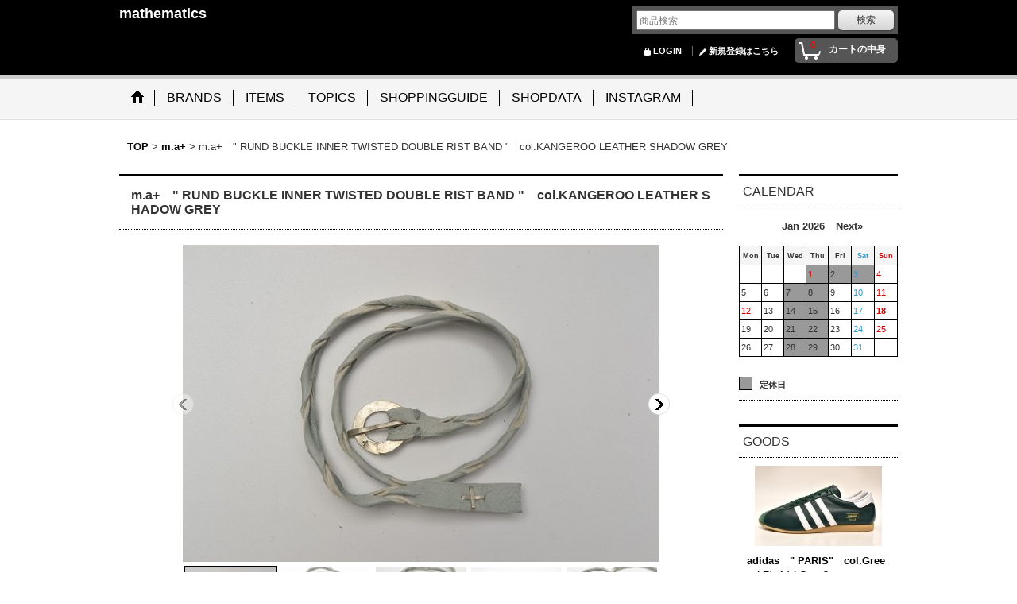

--- FILE ---
content_type: text/html; charset=UTF-8
request_url: https://mathematics.ocnk.net/product/7493
body_size: 22757
content:
<!DOCTYPE html><html lang="ja">
<head prefix="og: http://ogp.me/ns# fb: http://ogp.me/ns/fb# product: http://ogp.me/ns/product#">
    <meta charset="utf-8" />
    <title>m.a+　&quot; RUND BUCKLE INNER TWISTED DOUBLE RIST BAND &quot;　col.KANGEROO LEATHER SHADOW GREY - mathematics</title>
    <meta name="keywords" content="神奈川セレクトショップ,厚木セレクトショップ," />
    <meta name="description" content="" />
    <meta property="og:url" content="https://mathematics.ocnk.net/product/7493" />
    <meta property="og:site_name" content="mathematics" />
    <meta property="og:title" content="m.a+　&quot; RUND BUCKLE INNER TWISTED DOUBLE RIST BAND &quot;　col.KANGEROO LEATHER SHADOW GREY" />
    <meta property="og:description" content="《CODE》 A-F10A2-KAO1.2《COLOR》 SHADOW GREY《MATERIAL》 KANGAROO LEATHER《ORIGIN》 ITALY《SIZE》 ・長さ（バックル含まず）…" />
    <meta property="og:type" content="product" />
    <meta property="og:image" content="https://mathematics.ocnk.net/data/mathematics/product/20170424_21d99d.jpg" />
    <meta property="product:price:amount" content="30800" />
    <meta property="product:price:currency" content="JPY" />
    <meta property="product:product_link" content="https://mathematics.ocnk.net/product/7493" />
    <meta name="twitter:card" content="summary_large_image">
    <meta name="thumbnail" content="https://mathematics.ocnk.net/data/mathematics/product/20170424_21d99d.jpg" />
    <link rel="alternate" type="application/rss+xml" title="RSS" href="https://mathematics.ocnk.net/rss/rss.php" />
    <link rel="canonical" href="https://mathematics.ocnk.net/product/7493" />
    <link href="/res/layout001/style/public/font-awesome-4.7.0/css/font-awesome.min.css" rel="stylesheet" />
    <link href="https://mathematics.ocnk.net/res/layout001/style/common.css?1698389121" rel="stylesheet" type="text/css" media="all" />
    <link href="https://mathematics.ocnk.net/res/layout012/style/template.css?1811011534" rel="stylesheet" type="text/css" media="all" />
    <link href="https://mathematics.ocnk.net/res/layout001/style/jquery.fancybox.css" rel="stylesheet" type="text/css" media="all" />
    <link href="https://mathematics.ocnk.net/data/mathematics/pc/20180108125058c4ca42.css?1515383458" rel="stylesheet" type="text/css" media="all" />
    <script src="https://mathematics.ocnk.net/res/layout012/js/public/jquery.js?v=420213"></script>
    <script src="https://mathematics.ocnk.net/res/layout012/js/underscore.js?v=3"></script>
    <script src="https://mathematics.ocnk.net/res/layout012/js/flipsnap.min.js"></script>
    <script src="https://mathematics.ocnk.net/res/layout012/js/pack/ocnk-min.js?1625028332"></script>
    <script src="https://mathematics.ocnk.net/res/layout012/js/pack/ranking-tab-min.js?1625028310"></script>
    <script src="https://mathematics.ocnk.net/res/layout012/js/pack/review-min.js?1457917658"></script>
<link rel="shortcut icon" type="image/vnd.microsoft.icon" href="https://mathematics.ocnk.net/data/mathematics/image/favicon.ico">
<link rel="icon" type="image/vnd.microsoft.icon" href="https://mathematics.ocnk.net/data/mathematics/image/favicon.ico">
<link rel="apple-touch-icon" href="https://mathematics.ocnk.net/data/mathematics/image/apple-touch-icon-57x57.png">
<link rel="apple-touch-icon" href="https://mathematics.ocnk.net/data/mathematics/image/apple-touch-icon-60x60.png">
<link rel="apple-touch-icon" href="https://mathematics.ocnk.net/data/mathematics/image/apple-touch-icon-72x72.png">
<link rel="apple-touch-icon" href="https://mathematics.ocnk.net/data/mathematics/image/apple-touch-icon-76x76.png">
<link rel="apple-touch-icon" href="https://mathematics.ocnk.net/data/mathematics/image/apple-touch-icon-114x114.png">
<link rel="apple-touch-icon" href="https://mathematics.ocnk.net/data/mathematics/image/apple-touch-icon-120x120.png">
<link rel="apple-touch-icon" href="https://mathematics.ocnk.net/data/mathematics/image/apple-touch-icon-144x144.png">
<link rel="apple-touch-icon" href="https://mathematics.ocnk.net/data/mathematics/image/apple-touch-icon-152x152.png">
<link rel="apple-touch-icon" href="https://mathematics.ocnk.net/data/mathematics/image/apple-touch-icon-180x180.png">
<link rel="icon" type="image/png" href="https://mathematics.ocnk.net/data/mathematics/image/android-chrome-192x192.png">
<link rel="icon" type="image/png" href="https://mathematics.ocnk.net/data/mathematics/image/icon-48x48.png">
<link rel="icon" type="image/png" href="https://mathematics.ocnk.net/data/mathematics/image/icon-96x96.png">
<link rel="icon" type="image/png" href="https://mathematics.ocnk.net/data/mathematics/image/icon-160x160.png">
<link rel="icon" type="image/png" href="https://mathematics.ocnk.net/data/mathematics/image/icon-196x196.png">
<link rel="icon" type="image/png" href="https://mathematics.ocnk.net/data/mathematics/image/icon-16x16.png">
<link rel="icon" type="image/png" href="https://mathematics.ocnk.net/data/mathematics/image/icon-32x32.png">
<meta name="msapplication-TileColor">
<meta name="msapplication-TileImage">
<script async src="https://www.googletagmanager.com/gtag/js?id=UA-69287355-1"></script>
<script>
  window.dataLayer = window.dataLayer || [];
  function gtag(){dataLayer.push(arguments);}
  gtag('js', new Date());
  gtag('config', 'UA-69287355-1');
</script>

</head>

<body class="detail_page_body category251_detail_page_body detail_group14" id="detail_page_7493">
<div id="container" class="jpn_version visitor">
<div id="inner_container"> 

    <header role="banner">
        <div id="header_container">
            <div id="header">

                <div id="inner_header">

                    <div id="header_top" class="fix_center clearfix">
                        <div id="copy">

                        </div>
                    </div>

                    <div id="header_middle" class="fix_center clearfix">
                        <div id="shoptext" itemscope="itemscope" itemtype="http://schema.org/Organization">
                            <a itemprop="url" href="https://mathematics.ocnk.net">mathematics</a>
                        </div>
                        <div id="search" itemscope="itemscope" itemtype="http://schema.org/WebSite">
                            <meta itemprop="url" content="https://mathematics.ocnk.net" />
                            <form class="search_form" method="get" action="https://mathematics.ocnk.net/product-list" role="search" itemprop="potentialAction" itemscope="itemscope" itemtype="http://schema.org/SearchAction">
                                <meta itemprop="target" content="https://mathematics.ocnk.net/product-list/?keyword={keyword}" />
                                <input type="search" class="largesize searchform" name="keyword" value="" placeholder="商品検索" itemprop="query-input" />
                                <span class="global_btn"><input type="submit" class="searchinput btn_size_small btn_color_common" name="Submit" value="検索" /></span>
                            </form>
                        </div>
                    </div>

                    <div id="header_bottom" class="fix_center clearfix">
                        <div id="carttop">
                            <div class="shopping_cart_button has_cart_popup" data-empty-text="">
                                <div class="cartbtn">
                                    <a href="https://mathematics.ocnk.net/cart">
                                        <span class="cartquantity">0</span>
                                        <span class="cartbtn_text">カートの中身</span>
                                    </a>
                                </div>
                            </div>
                        </div>

                        <div class="signin guestmember">
                            <div class="signin_box">
                                <ul>
                                    <li class="signin_top">
                                        <a href="https://mathematics.ocnk.net/member-login" class="secure_link">LOGIN</a>
                                    </li>
                                    <li class="register_top">
                                        <a href="https://mathematics.ocnk.net/register" class="secure_link">新規登録はこちら</a>
                                    </li>
                                </ul>
                            </div>
                        </div>
                    </div>

                </div>

                <nav role="navigation">
                    <div id="header_navigation">
                        <div id="globalnavi" class="clearfix" data-drilldown="off">
                            <ul class="fix_center clearfix pre_load_nav dropdown">
                                <li class="header_nav h_home posleft">
                                    <a href="https://mathematics.ocnk.net/" class="nav_link"><span class="nav_box"><img src="https://mathematics.ocnk.net/res/layout012/img/navi_home_bg.gif" data-x2="https://mathematics.ocnk.net/res/layout012/img/navi_home_bg_x2.gif" width="45" height="45" alt="TOP" /></span></a>
                                </li>
                                <li class="header_nav h_category">
                                    <div class="header_category">
                                        <a href="javascript:void(0);" class="nav_link"><span class="nav_box">BRANDS</span></a>
                                    </div>
                                    <ul class="sub_menu">
                                        <li class="all_items">
                                            <div class="sub_menu_button">
                                                <a href="https://mathematics.ocnk.net/product-list" class="item_list_link">全商品</a>
                                            </div>
                                        </li>
                                        <li class="h_maincategory454">
                                            <div class="sub_menu_button">
                                                <!-- one.content: accalmie -->
                                                <a href="https://mathematics.ocnk.net/product-list/454" class="item_list_link">
                                                                                                        <span class="nav_text">accalmie</span>
                                                </a>
                                            </div>
                                        </li>
                                        <li class="h_maincategory262">
                                            <div class="sub_menu_button">
                                                <!-- one.content: ACRONYM -->
                                                <a href="https://mathematics.ocnk.net/product-list/262" class="item_list_link">
                                                                                                        <span class="nav_text">ACRONYM</span>
                                                </a>
                                            </div>
                                        </li>
                                        <li class="h_maincategory243">
                                            <div class="sub_menu_button">
                                                <!-- one.content: adidas -->
                                                <a href="https://mathematics.ocnk.net/product-list/243" class="item_list_link">
                                                                                                        <span class="nav_text">adidas</span>
                                                </a>
                                            </div>
                                        </li>
                                        <li class="h_maincategory405">
                                            <div class="sub_menu_button">
                                                <!-- one.content: amachi. -->
                                                <a href="https://mathematics.ocnk.net/product-list/405" class="item_list_link">
                                                                                                        <span class="nav_text">amachi.</span>
                                                </a>
                                            </div>
                                        </li>
                                        <li class="h_maincategory478">
                                            <div class="sub_menu_button">
                                                <!-- one.content: A MACHINE -->
                                                <a href="https://mathematics.ocnk.net/product-list/478" class="item_list_link">
                                                                                                        <span class="nav_text">A MACHINE</span>
                                                </a>
                                            </div>
                                        </li>
                                        <li class="h_maincategory483">
                                            <div class="sub_menu_button">
                                                <!-- one.content: ANDERSON’S -->
                                                <a href="https://mathematics.ocnk.net/product-list/483" class="item_list_link">
                                                                                                        <span class="nav_text">ANDERSON’S</span>
                                                </a>
                                            </div>
                                        </li>
                                        <li class="h_maincategory476">
                                            <div class="sub_menu_button">
                                                <!-- one.content: ANNE ET VALENTIN -->
                                                <a href="https://mathematics.ocnk.net/product-list/476" class="item_list_link">
                                                                                                        <span class="nav_text">ANNE ET VALENTIN</span>
                                                </a>
                                            </div>
                                        </li>
                                        <li class="h_maincategory357">
                                            <div class="sub_menu_button">
                                                <!-- one.content: ARC&#039;TERYX VEILANCE -->
                                                <a href="https://mathematics.ocnk.net/product-list/357" class="item_list_link">
                                                                                                        <span class="nav_text">ARC&#039;TERYX VEILANCE</span>
                                                </a>
                                            </div>
                                        </li>
                                        <li class="h_maincategory466">
                                            <div class="sub_menu_button">
                                                <!-- one.content: A.PRESSE -->
                                                <a href="https://mathematics.ocnk.net/product-list/466" class="item_list_link">
                                                                                                        <span class="nav_text">A.PRESSE</span>
                                                </a>
                                            </div>
                                        </li>
                                        <li class="h_maincategory320">
                                            <div class="sub_menu_button">
                                                <!-- one.content: Bagjack / BAICYCLON -->
                                                <a href="https://mathematics.ocnk.net/product-list/320" class="item_list_link">
                                                                                                        <span class="nav_text">Bagjack / BAICYCLON</span>
                                                </a>
                                            </div>
                                        </li>
                                        <li class="h_maincategory501">
                                            <div class="sub_menu_button">
                                                <!-- one.content: baziszt -->
                                                <a href="https://mathematics.ocnk.net/product-list/501" class="item_list_link">
                                                                                                        <span class="nav_text">baziszt</span>
                                                </a>
                                            </div>
                                        </li>
                                        <li class="h_maincategory411">
                                            <div class="sub_menu_button">
                                                <!-- one.content: BERNARD ZINS -->
                                                <a href="https://mathematics.ocnk.net/product-list/411" class="item_list_link">
                                                                                                        <span class="nav_text">BERNARD ZINS</span>
                                                </a>
                                            </div>
                                        </li>
                                        <li class="h_maincategory513">
                                            <div class="sub_menu_button">
                                                <!-- one.content: BIBOJA -->
                                                <a href="https://mathematics.ocnk.net/product-list/513" class="item_list_link">
                                                                                                        <span class="nav_text">BIBOJA</span>
                                                </a>
                                            </div>
                                        </li>
                                        <li class="h_maincategory507">
                                            <div class="sub_menu_button">
                                                <!-- one.content: BLACKBIRD -->
                                                <a href="https://mathematics.ocnk.net/product-list/507" class="item_list_link">
                                                                                                        <span class="nav_text">BLACKBIRD</span>
                                                </a>
                                            </div>
                                        </li>
                                        <li class="h_maincategory386">
                                            <div class="sub_menu_button">
                                                <!-- one.content: BLESS -->
                                                <a href="https://mathematics.ocnk.net/product-list/386" class="item_list_link">
                                                                                                        <span class="nav_text">BLESS</span>
                                                </a>
                                            </div>
                                        </li>
                                        <li class="h_maincategory471">
                                            <div class="sub_menu_button">
                                                <!-- one.content: Bourrienne ParisX -->
                                                <a href="https://mathematics.ocnk.net/product-list/471" class="item_list_link">
                                                                                                        <span class="nav_text">Bourrienne ParisX</span>
                                                </a>
                                            </div>
                                        </li>
                                        <li class="h_maincategory502">
                                            <div class="sub_menu_button">
                                                <!-- one.content: Chato Lufsen -->
                                                <a href="https://mathematics.ocnk.net/product-list/502" class="item_list_link">
                                                                                                        <span class="nav_text">Chato Lufsen</span>
                                                </a>
                                            </div>
                                        </li>
                                        <li class="h_maincategory107">
                                            <div class="sub_menu_button">
                                                <!-- one.content: CLASS -->
                                                <a href="javascript:void(0);" class="parent_category">
                                                                                                        <span class="nav_text">CLASS</span>
                                                </a>
                                            </div>
                                            <ul class="sub_menu">
                                                <li class="all_items">
                                                    <a href="https://mathematics.ocnk.net/product-list/107" class="item_list_link">全商品 (CLASS)</a>
                                                </li>
                                                <li class="h_subcategory376 posbottom">
                                                    <a href="https://mathematics.ocnk.net/product-list/376" class="item_list_link">
                                                                                                                <span class="nav_text">CLASSについて</span>
                                                    </a>
                                                </li>
                                            </ul>
                                        </li>
                                        <li class="h_maincategory510">
                                            <div class="sub_menu_button">
                                                <!-- one.content: CONLEAD -->
                                                <a href="https://mathematics.ocnk.net/product-list/510" class="item_list_link">
                                                                                                        <span class="nav_text">CONLEAD</span>
                                                </a>
                                            </div>
                                        </li>
                                        <li class="h_maincategory518">
                                            <div class="sub_menu_button">
                                                <!-- one.content: CONICHIWA bonjour -->
                                                <a href="https://mathematics.ocnk.net/product-list/518" class="item_list_link">
                                                                                                        <span class="nav_text">CONICHIWA bonjour</span>
                                                </a>
                                            </div>
                                        </li>
                                        <li class="h_maincategory285">
                                            <div class="sub_menu_button">
                                                <!-- one.content: Cristaseya -->
                                                <a href="https://mathematics.ocnk.net/product-list/285" class="item_list_link">
                                                                                                        <span class="nav_text">Cristaseya</span>
                                                </a>
                                            </div>
                                        </li>
                                        <li class="h_maincategory456">
                                            <div class="sub_menu_button">
                                                <!-- one.content: DAIWA PIER 39 -->
                                                <a href="https://mathematics.ocnk.net/product-list/456" class="item_list_link">
                                                                                                        <span class="nav_text">DAIWA PIER 39</span>
                                                </a>
                                            </div>
                                        </li>
                                        <li class="h_maincategory520">
                                            <div class="sub_menu_button">
                                                <!-- one.content: DEAD KENNEDYS CLOTHING -->
                                                <a href="https://mathematics.ocnk.net/product-list/520" class="item_list_link">
                                                                                                        <span class="nav_text">DEAD KENNEDYS CLOTHING</span>
                                                </a>
                                            </div>
                                        </li>
                                        <li class="h_maincategory519">
                                            <div class="sub_menu_button">
                                                <!-- one.content: DECHAMPS -->
                                                <a href="https://mathematics.ocnk.net/product-list/519" class="item_list_link">
                                                                                                        <span class="nav_text">DECHAMPS</span>
                                                </a>
                                            </div>
                                        </li>
                                        <li class="h_maincategory498">
                                            <div class="sub_menu_button">
                                                <!-- one.content: DENTS -->
                                                <a href="https://mathematics.ocnk.net/product-list/498" class="item_list_link">
                                                                                                        <span class="nav_text">DENTS</span>
                                                </a>
                                            </div>
                                        </li>
                                        <li class="h_maincategory173">
                                            <div class="sub_menu_button">
                                                <!-- one.content: DESCENTE ALLTERRAIN -->
                                                <a href="https://mathematics.ocnk.net/product-list/173" class="item_list_link">
                                                                                                        <span class="nav_text">DESCENTE ALLTERRAIN</span>
                                                </a>
                                            </div>
                                        </li>
                                        <li class="h_maincategory303">
                                            <div class="sub_menu_button">
                                                <!-- one.content: DOREDORE -->
                                                <a href="https://mathematics.ocnk.net/product-list/303" class="item_list_link">
                                                                                                        <span class="nav_text">DOREDORE</span>
                                                </a>
                                            </div>
                                        </li>
                                        <li class="h_maincategory71">
                                            <div class="sub_menu_button">
                                                <!-- one.content: DRIES VAN NOTEN -->
                                                <a href="javascript:void(0);" class="parent_category">
                                                                                                        <span class="nav_text">DRIES VAN NOTEN</span>
                                                </a>
                                            </div>
                                            <ul class="sub_menu">
                                                <li class="all_items">
                                                    <a href="https://mathematics.ocnk.net/product-list/71" class="item_list_link">全商品 (DRIES VAN NOTEN)</a>
                                                </li>
                                                <li class="h_subcategory428 posbottom">
                                                    <a href="https://mathematics.ocnk.net/product-list/428" class="item_list_link">
                                                                                                                <span class="nav_text">DRIES VAN NOTEN について</span>
                                                    </a>
                                                </li>
                                            </ul>
                                        </li>
                                        <li class="h_maincategory172">
                                            <div class="sub_menu_button">
                                                <!-- one.content: ED ROBERT JUDSON -->
                                                <a href="https://mathematics.ocnk.net/product-list/172" class="item_list_link">
                                                                                                        <span class="nav_text">ED ROBERT JUDSON</span>
                                                </a>
                                            </div>
                                        </li>
                                        <li class="h_maincategory18">
                                            <div class="sub_menu_button">
                                                <!-- one.content: Engineered Garments -->
                                                <a href="https://mathematics.ocnk.net/product-list/18" class="item_list_link">
                                                                                                        <span class="nav_text">Engineered Garments</span>
                                                </a>
                                            </div>
                                        </li>
                                        <li class="h_maincategory42">
                                            <div class="sub_menu_button">
                                                <!-- one.content: Felisi -->
                                                <a href="https://mathematics.ocnk.net/product-list/42" class="item_list_link">
                                                                                                        <span class="nav_text">Felisi</span>
                                                </a>
                                            </div>
                                        </li>
                                        <li class="h_maincategory33">
                                            <div class="sub_menu_button">
                                                <!-- one.content: FilMelange -->
                                                <a href="https://mathematics.ocnk.net/product-list/33" class="item_list_link">
                                                                                                        <span class="nav_text">FilMelange</span>
                                                </a>
                                            </div>
                                        </li>
                                        <li class="h_maincategory70">
                                            <div class="sub_menu_button">
                                                <!-- one.content: F.lli Giacometti / MARMOLADA -->
                                                <a href="https://mathematics.ocnk.net/product-list/70" class="item_list_link">
                                                                                                        <span class="nav_text">F.lli Giacometti / MARMOLADA</span>
                                                </a>
                                            </div>
                                        </li>
                                        <li class="h_maincategory472">
                                            <div class="sub_menu_button">
                                                <!-- one.content: Fratelli Luigi -->
                                                <a href="https://mathematics.ocnk.net/product-list/472" class="item_list_link">
                                                                                                        <span class="nav_text">Fratelli Luigi</span>
                                                </a>
                                            </div>
                                        </li>
                                        <li class="h_maincategory488">
                                            <div class="sub_menu_button">
                                                <!-- one.content: Fumiya Hirano THE TROUSERS -->
                                                <a href="https://mathematics.ocnk.net/product-list/488" class="item_list_link">
                                                                                                        <span class="nav_text">Fumiya Hirano THE TROUSERS</span>
                                                </a>
                                            </div>
                                        </li>
                                        <li class="h_maincategory406">
                                            <div class="sub_menu_button">
                                                <!-- one.content: GERNOT LINDNER -->
                                                <a href="https://mathematics.ocnk.net/product-list/406" class="item_list_link">
                                                                                                        <span class="nav_text">GERNOT LINDNER</span>
                                                </a>
                                            </div>
                                        </li>
                                        <li class="h_maincategory449">
                                            <div class="sub_menu_button">
                                                <!-- one.content: GLARNER TUECHLI -->
                                                <a href="https://mathematics.ocnk.net/product-list/449" class="item_list_link">
                                                                                                        <span class="nav_text">GLARNER TUECHLI</span>
                                                </a>
                                            </div>
                                        </li>
                                        <li class="h_maincategory496">
                                            <div class="sub_menu_button">
                                                <!-- one.content: GR10K -->
                                                <a href="https://mathematics.ocnk.net/product-list/496" class="item_list_link">
                                                                                                        <span class="nav_text">GR10K</span>
                                                </a>
                                            </div>
                                        </li>
                                        <li class="h_maincategory351">
                                            <div class="sub_menu_button">
                                                <!-- one.content: Graphpaper -->
                                                <a href="https://mathematics.ocnk.net/product-list/351" class="item_list_link">
                                                                                                        <span class="nav_text">Graphpaper</span>
                                                </a>
                                            </div>
                                        </li>
                                        <li class="h_maincategory509">
                                            <div class="sub_menu_button">
                                                <!-- one.content: HANS -->
                                                <a href="https://mathematics.ocnk.net/product-list/509" class="item_list_link">
                                                                                                        <span class="nav_text">HANS</span>
                                                </a>
                                            </div>
                                        </li>
                                        <li class="h_maincategory328">
                                            <div class="sub_menu_button">
                                                <!-- one.content: Harpo -->
                                                <a href="https://mathematics.ocnk.net/product-list/328" class="item_list_link">
                                                                                                        <span class="nav_text">Harpo</span>
                                                </a>
                                            </div>
                                        </li>
                                        <li class="h_maincategory521">
                                            <div class="sub_menu_button">
                                                <!-- one.content: HARRY MUNDY -->
                                                <a href="https://mathematics.ocnk.net/product-list/521" class="item_list_link">
                                                                                                        <span class="nav_text">HARRY MUNDY</span>
                                                </a>
                                            </div>
                                        </li>
                                        <li class="h_maincategory506">
                                            <div class="sub_menu_button">
                                                <!-- one.content: HARVY. -->
                                                <a href="https://mathematics.ocnk.net/product-list/506" class="item_list_link">
                                                                                                        <span class="nav_text">HARVY.</span>
                                                </a>
                                            </div>
                                        </li>
                                        <li class="h_maincategory486">
                                            <div class="sub_menu_button">
                                                <!-- one.content: HUSBANDS -->
                                                <a href="https://mathematics.ocnk.net/product-list/486" class="item_list_link">
                                                                                                        <span class="nav_text">HUSBANDS</span>
                                                </a>
                                            </div>
                                        </li>
                                        <li class="h_maincategory505">
                                            <div class="sub_menu_button">
                                                <!-- one.content: il micio -->
                                                <a href="https://mathematics.ocnk.net/product-list/505" class="item_list_link">
                                                                                                        <span class="nav_text">il micio</span>
                                                </a>
                                            </div>
                                        </li>
                                        <li class="h_maincategory263">
                                            <div class="sub_menu_button">
                                                <!-- one.content: INFIELDER DESIGN / TAMANIWA -->
                                                <a href="https://mathematics.ocnk.net/product-list/263" class="item_list_link">
                                                                                                        <span class="nav_text">INFIELDER DESIGN / TAMANIWA</span>
                                                </a>
                                            </div>
                                        </li>
                                        <li class="h_maincategory432">
                                            <div class="sub_menu_button">
                                                <!-- one.content: JABEZ CLIFF -->
                                                <a href="https://mathematics.ocnk.net/product-list/432" class="item_list_link">
                                                                                                        <span class="nav_text">JABEZ CLIFF</span>
                                                </a>
                                            </div>
                                        </li>
                                        <li class="h_maincategory114">
                                            <div class="sub_menu_button">
                                                <!-- one.content: JUTTA NEUMANN -->
                                                <a href="https://mathematics.ocnk.net/product-list/114" class="item_list_link">
                                                                                                        <span class="nav_text">JUTTA NEUMANN</span>
                                                </a>
                                            </div>
                                        </li>
                                        <li class="h_maincategory426">
                                            <div class="sub_menu_button">
                                                <!-- one.content: KIJIMA TAKAYUKI -->
                                                <a href="https://mathematics.ocnk.net/product-list/426" class="item_list_link">
                                                                                                        <span class="nav_text">KIJIMA TAKAYUKI</span>
                                                </a>
                                            </div>
                                        </li>
                                        <li class="h_maincategory436">
                                            <div class="sub_menu_button">
                                                <!-- one.content: KHOKI -->
                                                <a href="https://mathematics.ocnk.net/product-list/436" class="item_list_link">
                                                                                                        <span class="nav_text">KHOKI</span>
                                                </a>
                                            </div>
                                        </li>
                                        <li class="h_maincategory508">
                                            <div class="sub_menu_button">
                                                <!-- one.content: Kota Gushiken -->
                                                <a href="https://mathematics.ocnk.net/product-list/508" class="item_list_link">
                                                                                                        <span class="nav_text">Kota Gushiken</span>
                                                </a>
                                            </div>
                                        </li>
                                        <li class="h_maincategory511">
                                            <div class="sub_menu_button">
                                                <!-- one.content: KYOU -->
                                                <a href="https://mathematics.ocnk.net/product-list/511" class="item_list_link">
                                                                                                        <span class="nav_text">KYOU</span>
                                                </a>
                                            </div>
                                        </li>
                                        <li class="h_maincategory517">
                                            <div class="sub_menu_button">
                                                <!-- one.content: LADY WHITE -->
                                                <a href="https://mathematics.ocnk.net/product-list/517" class="item_list_link">
                                                                                                        <span class="nav_text">LADY WHITE</span>
                                                </a>
                                            </div>
                                        </li>
                                        <li class="h_maincategory497">
                                            <div class="sub_menu_button">
                                                <!-- one.content: LAULHÈRE -->
                                                <a href="https://mathematics.ocnk.net/product-list/497" class="item_list_link">
                                                                                                        <span class="nav_text">LAULHÈRE</span>
                                                </a>
                                            </div>
                                        </li>
                                        <li class="h_maincategory325">
                                            <div class="sub_menu_button">
                                                <!-- one.content: Lesca -->
                                                <a href="https://mathematics.ocnk.net/product-list/325" class="item_list_link">
                                                                                                        <span class="nav_text">Lesca</span>
                                                </a>
                                            </div>
                                        </li>
                                        <li class="h_maincategory443">
                                            <div class="sub_menu_button">
                                                <!-- one.content: Le Yucca&#039;s -->
                                                <a href="https://mathematics.ocnk.net/product-list/443" class="item_list_link">
                                                                                                        <span class="nav_text">Le Yucca&#039;s</span>
                                                </a>
                                            </div>
                                        </li>
                                        <li class="h_maincategory251">
                                            <div class="sub_menu_button">
                                                <!-- one.content: m.a+ -->
                                                <a href="https://mathematics.ocnk.net/product-list/251" class="item_list_link">
                                                                                                        <span class="nav_text">m.a+</span>
                                                </a>
                                            </div>
                                        </li>
                                        <li class="h_maincategory473">
                                            <div class="sub_menu_button">
                                                <!-- one.content: Marina Yee -->
                                                <a href="https://mathematics.ocnk.net/product-list/473" class="item_list_link">
                                                                                                        <span class="nav_text">Marina Yee</span>
                                                </a>
                                            </div>
                                        </li>
                                        <li class="h_maincategory307">
                                            <div class="sub_menu_button">
                                                <!-- one.content: MAD et LEN -->
                                                <a href="https://mathematics.ocnk.net/product-list/307" class="item_list_link">
                                                                                                        <span class="nav_text">MAD et LEN</span>
                                                </a>
                                            </div>
                                        </li>
                                        <li class="h_maincategory439">
                                            <div class="sub_menu_button">
                                                <!-- one.content: MAATEE&amp;SONS -->
                                                <a href="https://mathematics.ocnk.net/product-list/439" class="item_list_link">
                                                                                                        <span class="nav_text">MAATEE&amp;SONS</span>
                                                </a>
                                            </div>
                                        </li>
                                        <li class="h_maincategory377">
                                            <div class="sub_menu_button">
                                                <!-- one.content: MEGANE ROCK -->
                                                <a href="javascript:void(0);" class="parent_category">
                                                                                                        <span class="nav_text">MEGANE ROCK</span>
                                                </a>
                                            </div>
                                            <ul class="sub_menu">
                                                <li class="all_items">
                                                    <a href="https://mathematics.ocnk.net/product-list/377" class="item_list_link">全商品 (MEGANE ROCK)</a>
                                                </li>
                                                <li class="h_subcategory380 posbottom">
                                                    <a href="https://mathematics.ocnk.net/product-list/380" class="item_list_link">
                                                                                                                <span class="nav_text">MEGANE ROCK について</span>
                                                    </a>
                                                </li>
                                            </ul>
                                        </li>
                                        <li class="h_maincategory349">
                                            <div class="sub_menu_button">
                                                <!-- one.content: MELT -->
                                                <a href="https://mathematics.ocnk.net/product-list/349" class="item_list_link">
                                                                                                        <span class="nav_text">MELT</span>
                                                </a>
                                            </div>
                                        </li>
                                        <li class="h_maincategory522">
                                            <div class="sub_menu_button">
                                                <!-- one.content: MONTMARTRE NEW YORK -->
                                                <a href="https://mathematics.ocnk.net/product-list/522" class="item_list_link">
                                                                                                        <span class="nav_text">MONTMARTRE NEW YORK</span>
                                                </a>
                                            </div>
                                        </li>
                                        <li class="h_maincategory16">
                                            <div class="sub_menu_button">
                                                <!-- one.content: m&#039;s braque -->
                                                <a href="https://mathematics.ocnk.net/product-list/16" class="item_list_link">
                                                                                                        <span class="nav_text">m&#039;s braque</span>
                                                </a>
                                            </div>
                                        </li>
                                        <li class="h_maincategory468">
                                            <div class="sub_menu_button">
                                                <!-- one.content: NICENESS -->
                                                <a href="https://mathematics.ocnk.net/product-list/468" class="item_list_link">
                                                                                                        <span class="nav_text">NICENESS</span>
                                                </a>
                                            </div>
                                        </li>
                                        <li class="h_maincategory324">
                                            <div class="sub_menu_button">
                                                <!-- one.content: Nine Tailor -->
                                                <a href="https://mathematics.ocnk.net/product-list/324" class="item_list_link">
                                                                                                        <span class="nav_text">Nine Tailor</span>
                                                </a>
                                            </div>
                                        </li>
                                        <li class="h_maincategory265">
                                            <div class="sub_menu_button">
                                                <!-- one.content: O- / 0-CHO-RUI.LAB -->
                                                <a href="https://mathematics.ocnk.net/product-list/265" class="item_list_link">
                                                                                                        <span class="nav_text">O- / 0-CHO-RUI.LAB</span>
                                                </a>
                                            </div>
                                        </li>
                                        <li class="h_maincategory399">
                                            <div class="sub_menu_button">
                                                <!-- one.content: OOFOS -->
                                                <a href="https://mathematics.ocnk.net/product-list/399" class="item_list_link">
                                                                                                        <span class="nav_text">OOFOS</span>
                                                </a>
                                            </div>
                                        </li>
                                        <li class="h_maincategory475">
                                            <div class="sub_menu_button">
                                                <!-- one.content: Pantherella -->
                                                <a href="https://mathematics.ocnk.net/product-list/475" class="item_list_link">
                                                                                                        <span class="nav_text">Pantherella</span>
                                                </a>
                                            </div>
                                        </li>
                                        <li class="h_maincategory336">
                                            <div class="sub_menu_button">
                                                <!-- one.content: POTEN -->
                                                <a href="https://mathematics.ocnk.net/product-list/336" class="item_list_link">
                                                                                                        <span class="nav_text">POTEN</span>
                                                </a>
                                            </div>
                                        </li>
                                        <li class="h_maincategory500">
                                            <div class="sub_menu_button">
                                                <!-- one.content: RANRA -->
                                                <a href="https://mathematics.ocnk.net/product-list/500" class="item_list_link">
                                                                                                        <span class="nav_text">RANRA</span>
                                                </a>
                                            </div>
                                        </li>
                                        <li class="h_maincategory391">
                                            <div class="sub_menu_button">
                                                <!-- one.content: renoma -->
                                                <a href="https://mathematics.ocnk.net/product-list/391" class="item_list_link">
                                                                                                        <span class="nav_text">renoma</span>
                                                </a>
                                            </div>
                                        </li>
                                        <li class="h_maincategory492">
                                            <div class="sub_menu_button">
                                                <!-- one.content: RIER -->
                                                <a href="https://mathematics.ocnk.net/product-list/492" class="item_list_link">
                                                                                                        <span class="nav_text">RIER</span>
                                                </a>
                                            </div>
                                        </li>
                                        <li class="h_maincategory319">
                                            <div class="sub_menu_button">
                                                <!-- one.content: ROSTERSOX -->
                                                <a href="https://mathematics.ocnk.net/product-list/319" class="item_list_link">
                                                                                                        <span class="nav_text">ROSTERSOX</span>
                                                </a>
                                            </div>
                                        </li>
                                        <li class="h_maincategory464">
                                            <div class="sub_menu_button">
                                                <!-- one.content: SADE -->
                                                <a href="https://mathematics.ocnk.net/product-list/464" class="item_list_link">
                                                                                                        <span class="nav_text">SADE</span>
                                                </a>
                                            </div>
                                        </li>
                                        <li class="h_maincategory452">
                                            <div class="sub_menu_button">
                                                <!-- one.content: Salomon -->
                                                <a href="https://mathematics.ocnk.net/product-list/452" class="item_list_link">
                                                                                                        <span class="nav_text">Salomon</span>
                                                </a>
                                            </div>
                                        </li>
                                        <li class="h_maincategory493">
                                            <div class="sub_menu_button">
                                                <!-- one.content: Salvatore Piccolo -->
                                                <a href="https://mathematics.ocnk.net/product-list/493" class="item_list_link">
                                                                                                        <span class="nav_text">Salvatore Piccolo</span>
                                                </a>
                                            </div>
                                        </li>
                                        <li class="h_maincategory512">
                                            <div class="sub_menu_button">
                                                <!-- one.content: Samuel Zelig -->
                                                <a href="https://mathematics.ocnk.net/product-list/512" class="item_list_link">
                                                                                                        <span class="nav_text">Samuel Zelig</span>
                                                </a>
                                            </div>
                                        </li>
                                        <li class="h_maincategory427">
                                            <div class="sub_menu_button">
                                                <!-- one.content: Schiesser -->
                                                <a href="https://mathematics.ocnk.net/product-list/427" class="item_list_link">
                                                                                                        <span class="nav_text">Schiesser</span>
                                                </a>
                                            </div>
                                        </li>
                                        <li class="h_maincategory460">
                                            <div class="sub_menu_button">
                                                <!-- one.content: SILVANA MANETTI -->
                                                <a href="https://mathematics.ocnk.net/product-list/460" class="item_list_link">
                                                                                                        <span class="nav_text">SILVANA MANETTI</span>
                                                </a>
                                            </div>
                                        </li>
                                        <li class="h_maincategory503">
                                            <div class="sub_menu_button">
                                                <!-- one.content: S.S Daley -->
                                                <a href="https://mathematics.ocnk.net/product-list/503" class="item_list_link">
                                                                                                        <span class="nav_text">S.S Daley</span>
                                                </a>
                                            </div>
                                        </li>
                                        <li class="h_maincategory523">
                                            <div class="sub_menu_button">
                                                <!-- one.content: STUDIO AR -->
                                                <a href="https://mathematics.ocnk.net/product-list/523" class="item_list_link">
                                                                                                        <span class="nav_text">STUDIO AR</span>
                                                </a>
                                            </div>
                                        </li>
                                        <li class="h_maincategory401">
                                            <div class="sub_menu_button">
                                                <!-- one.content: Survival of the Fashionest -->
                                                <a href="https://mathematics.ocnk.net/product-list/401" class="item_list_link">
                                                                                                        <span class="nav_text">Survival of the Fashionest</span>
                                                </a>
                                            </div>
                                        </li>
                                        <li class="h_maincategory395">
                                            <div class="sub_menu_button">
                                                <!-- one.content: TACOMA FUJI RECORDS -->
                                                <a href="https://mathematics.ocnk.net/product-list/395" class="item_list_link">
                                                                                                        <span class="nav_text">TACOMA FUJI RECORDS</span>
                                                </a>
                                            </div>
                                        </li>
                                        <li class="h_maincategory455">
                                            <div class="sub_menu_button">
                                                <!-- one.content: T.T -->
                                                <a href="https://mathematics.ocnk.net/product-list/455" class="item_list_link">
                                                                                                        <span class="nav_text">T.T</span>
                                                </a>
                                            </div>
                                        </li>
                                        <li class="h_maincategory485">
                                            <div class="sub_menu_button">
                                                <!-- one.content: The DUFFER N NEPHEWS -->
                                                <a href="https://mathematics.ocnk.net/product-list/485" class="item_list_link">
                                                                                                        <span class="nav_text">The DUFFER N NEPHEWS</span>
                                                </a>
                                            </div>
                                        </li>
                                        <li class="h_maincategory480">
                                            <div class="sub_menu_button">
                                                <!-- one.content: THE INTERNATIONAL IMAGES COLLECTION -->
                                                <a href="https://mathematics.ocnk.net/product-list/480" class="item_list_link">
                                                                                                        <span class="nav_text">THE INTERNATIONAL IMAGES COLLECTION</span>
                                                </a>
                                            </div>
                                        </li>
                                        <li class="h_maincategory313">
                                            <div class="sub_menu_button">
                                                <!-- one.content: toogood -->
                                                <a href="javascript:void(0);" class="parent_category">
                                                                                                        <span class="nav_text">toogood</span>
                                                </a>
                                            </div>
                                            <ul class="sub_menu">
                                                <li class="all_items">
                                                    <a href="https://mathematics.ocnk.net/product-list/313" class="item_list_link">全商品 (toogood)</a>
                                                </li>
                                                <li class="h_subcategory371 posbottom">
                                                    <a href="https://mathematics.ocnk.net/product-list/371" class="item_list_link">
                                                                                                                <span class="nav_text">toogood について</span>
                                                    </a>
                                                </li>
                                            </ul>
                                        </li>
                                        <li class="h_maincategory364">
                                            <div class="sub_menu_button">
                                                <!-- one.content: TSATSAS -->
                                                <a href="https://mathematics.ocnk.net/product-list/364" class="item_list_link">
                                                                                                        <span class="nav_text">TSATSAS</span>
                                                </a>
                                            </div>
                                        </li>
                                        <li class="h_maincategory236">
                                            <div class="sub_menu_button">
                                                <!-- one.content: TUKI・NORITAKE／HARADA -->
                                                <a href="https://mathematics.ocnk.net/product-list/236" class="item_list_link">
                                                                                                        <span class="nav_text">TUKI・NORITAKE／HARADA</span>
                                                </a>
                                            </div>
                                        </li>
                                        <li class="h_maincategory304">
                                            <div class="sub_menu_button">
                                                <!-- one.content: VAGUE WATCH -->
                                                <a href="https://mathematics.ocnk.net/product-list/304" class="item_list_link">
                                                                                                        <span class="nav_text">VAGUE WATCH</span>
                                                </a>
                                            </div>
                                        </li>
                                        <li class="h_maincategory494">
                                            <div class="sub_menu_button">
                                                <!-- one.content: Vincenzo Miozza -->
                                                <a href="https://mathematics.ocnk.net/product-list/494" class="item_list_link">
                                                                                                        <span class="nav_text">Vincenzo Miozza</span>
                                                </a>
                                            </div>
                                        </li>
                                        <li class="h_maincategory516">
                                            <div class="sub_menu_button">
                                                <!-- one.content: WUD -->
                                                <a href="https://mathematics.ocnk.net/product-list/516" class="item_list_link">
                                                                                                        <span class="nav_text">WUD</span>
                                                </a>
                                            </div>
                                        </li>
                                        <li class="h_maincategory450">
                                            <div class="sub_menu_button">
                                                <!-- one.content: あすのオプティカル -->
                                                <a href="https://mathematics.ocnk.net/product-list/450" class="item_list_link">
                                                                                                        <span class="nav_text">あすのオプティカル</span>
                                                </a>
                                            </div>
                                        </li>
                                        <li class="h_maincategory158 posbottom">
                                            <div class="sub_menu_button">
                                                <!-- one.content: Archives -->
                                                <a href="https://mathematics.ocnk.net/product-list/158" class="item_list_link">
                                                                                                        <span class="nav_text">Archives</span>
                                                </a>
                                            </div>
                                        </li>
                                    </ul>
                                </li>
                                <li class="header_nav h_group">
                                    <div class="header_group">
                                        <a href="javascript:void(0);" class="nav_link"><span class="nav_box">ITEMS</span></a>
                                    </div>
                                    <ul class="sub_menu">
                                        <li class="h_group23">
                                            <a href="https://mathematics.ocnk.net/product-group/23" class="item_list_link">
                                                                                                <span class="nav_text">SALE</span>
                                            </a>
                                        </li>
                                        <li class="h_group48">
                                            <a href="https://mathematics.ocnk.net/product-group/48" class="item_list_link">
                                                                                                <span class="nav_text">DOWN</span>
                                            </a>
                                        </li>
                                        <li class="h_group32">
                                            <a href="https://mathematics.ocnk.net/product-group/32" class="item_list_link">
                                                                                                <span class="nav_text">COAT</span>
                                            </a>
                                        </li>
                                        <li class="h_group31">
                                            <a href="https://mathematics.ocnk.net/product-group/31" class="item_list_link">
                                                                                                <span class="nav_text">JACKET</span>
                                            </a>
                                        </li>
                                        <li class="h_group33">
                                            <a href="https://mathematics.ocnk.net/product-group/33" class="item_list_link">
                                                                                                <span class="nav_text">BLOUSON</span>
                                            </a>
                                        </li>
                                        <li class="h_group69">
                                            <a href="https://mathematics.ocnk.net/product-group/69" class="item_list_link">
                                                                                                <span class="nav_text">RAIN WEAR</span>
                                            </a>
                                        </li>
                                        <li class="h_group5">
                                            <a href="https://mathematics.ocnk.net/product-group/5" class="item_list_link">
                                                                                                <span class="nav_text">KNIT</span>
                                            </a>
                                        </li>
                                        <li class="h_group39">
                                            <a href="https://mathematics.ocnk.net/product-group/39" class="item_list_link">
                                                                                                <span class="nav_text">CARDIGAN</span>
                                            </a>
                                        </li>
                                        <li class="h_group11">
                                            <a href="https://mathematics.ocnk.net/product-group/11" class="item_list_link">
                                                                                                <span class="nav_text">SHIRT L/S</span>
                                            </a>
                                        </li>
                                        <li class="h_group21">
                                            <a href="https://mathematics.ocnk.net/product-group/21" class="item_list_link">
                                                                                                <span class="nav_text">CUT&amp;SEWN L/S</span>
                                            </a>
                                        </li>
                                        <li class="h_group10">
                                            <a href="https://mathematics.ocnk.net/product-group/10" class="item_list_link">
                                                                                                <span class="nav_text">SHIRT S/S</span>
                                            </a>
                                        </li>
                                        <li class="h_group12">
                                            <a href="https://mathematics.ocnk.net/product-group/12" class="item_list_link">
                                                                                                <span class="nav_text">CUT&amp;SEWN S/S</span>
                                            </a>
                                        </li>
                                        <li class="h_group38">
                                            <a href="https://mathematics.ocnk.net/product-group/38" class="item_list_link">
                                                                                                <span class="nav_text">POLO SHIRT</span>
                                            </a>
                                        </li>
                                        <li class="h_group7">
                                            <a href="https://mathematics.ocnk.net/product-group/7" class="item_list_link">
                                                                                                <span class="nav_text">VEST</span>
                                            </a>
                                        </li>
                                        <li class="h_group22">
                                            <a href="https://mathematics.ocnk.net/product-group/22" class="item_list_link">
                                                                                                <span class="nav_text">PANT</span>
                                            </a>
                                        </li>
                                        <li class="h_group13">
                                            <a href="https://mathematics.ocnk.net/product-group/13" class="item_list_link">
                                                                                                <span class="nav_text">SHORT PANT</span>
                                            </a>
                                        </li>
                                        <li class="h_group75">
                                            <a href="https://mathematics.ocnk.net/product-group/75" class="item_list_link">
                                                                                                <span class="nav_text">LEATHER SHOES</span>
                                            </a>
                                        </li>
                                        <li class="h_group6">
                                            <a href="https://mathematics.ocnk.net/product-group/6" class="item_list_link">
                                                                                                <span class="nav_text">SNEAKER</span>
                                            </a>
                                        </li>
                                        <li class="h_group16">
                                            <a href="https://mathematics.ocnk.net/product-group/16" class="item_list_link">
                                                                                                <span class="nav_text">SANDAL</span>
                                            </a>
                                        </li>
                                        <li class="h_group9">
                                            <a href="https://mathematics.ocnk.net/product-group/9" class="item_list_link">
                                                                                                <span class="nav_text">NECK WEAR</span>
                                            </a>
                                        </li>
                                        <li class="h_group1">
                                            <a href="https://mathematics.ocnk.net/product-group/1" class="item_list_link">
                                                                                                <span class="nav_text">EYE WEAR</span>
                                            </a>
                                        </li>
                                        <li class="h_group14">
                                            <a href="https://mathematics.ocnk.net/product-group/14" class="item_list_link">
                                                                                                <span class="nav_text">ACCESSORY</span>
                                            </a>
                                        </li>
                                        <li class="h_group57">
                                            <a href="https://mathematics.ocnk.net/product-group/57" class="item_list_link">
                                                                                                <span class="nav_text">CAP / HAT</span>
                                            </a>
                                        </li>
                                        <li class="h_group70">
                                            <a href="https://mathematics.ocnk.net/product-group/70" class="item_list_link">
                                                                                                <span class="nav_text">SOX</span>
                                            </a>
                                        </li>
                                        <li class="h_group8">
                                            <a href="https://mathematics.ocnk.net/product-group/8" class="item_list_link">
                                                                                                <span class="nav_text">BAG</span>
                                            </a>
                                        </li>
                                        <li class="h_group71">
                                            <a href="https://mathematics.ocnk.net/product-group/71" class="item_list_link">
                                                                                                <span class="nav_text">WALLET</span>
                                            </a>
                                        </li>
                                        <li class="h_group63">
                                            <a href="https://mathematics.ocnk.net/product-group/63" class="item_list_link">
                                                                                                <span class="nav_text">WATCH</span>
                                            </a>
                                        </li>
                                        <li class="h_group18">
                                            <a href="https://mathematics.ocnk.net/product-group/18" class="item_list_link">
                                                                                                <span class="nav_text">GOODS</span>
                                            </a>
                                        </li>
                                    </ul>
                                </li>
                                <li class="header_nav h_news">
                                    <a href="https://mathematics.ocnk.net/news" class="nav_link"><span class="nav_box">TOPICS</span></a>
                                </li>
                                <li class="header_nav h_help">
                                    <a href="https://mathematics.ocnk.net/help" class="nav_link"><span class="nav_box">SHOPPINGGUIDE</span></a>
                                </li>
                                <li class="header_nav h_profile">
                                    <a href="https://mathematics.ocnk.net/profile" class="nav_link"><span class="nav_box">SHOPDATA</span></a>
                                </li>
                                <li class="header_nav h_link_item_1 posright">
                                    <a href="https://www.instagram.com/mathematics_rollot/?hl=ja" class="nav_link"><span class="nav_box">INSTAGRAM</span></a>
                                </li>
                            </ul>
                        </div>
                    </div>
                </nav>

            </div>        </div>
    </header>

    <div id="contents">
        <div id="inner_contents" class="fix_center clearfix layout_r">

<div id="pan">
    <ol class="breadcrumb_list" itemscope itemtype="https://schema.org/BreadcrumbList">
        <li class="breadcrumb_nav pannavi1" itemprop="itemListElement" itemscope itemtype="https://schema.org/ListItem">
            <a href="https://mathematics.ocnk.net/" itemprop="item">
                <span class="breadcrumb_text" itemprop="name">TOP</span>
            </a>
            <meta itemprop="position" content="1">
        </li>
        <li class="breadcrumb_nav pannavi2" itemprop="itemListElement" itemscope itemtype="https://schema.org/ListItem">
            <span class="gt">&gt;</span>
            <a href="https://mathematics.ocnk.net/product-list/251" itemprop="item" class="item_list_link">
                <span class="breadcrumb_text" itemprop="name">m.a+</span>
            </a>
            <meta itemprop="position" content="2">
        </li>
        <li class="breadcrumb_nav" itemprop="itemListElement" itemscope itemtype="https://schema.org/ListItem">
            <span class="gt">&gt;</span>
                <span class="thispage" itemprop="name">m.a+　&quot; RUND BUCKLE INNER TWISTED DOUBLE RIST BAND &quot;　col.KANGEROO LEATHER SHADOW GREY</span>
            <meta itemprop="position" content="3">
        </li>
    </ol>
</div>



            <div id="maincol2" role="main">
                <div id="main_container">
                    <article>
                        <div class="page_box itemdetail">


                            <div class="page_title">
                                <h1 class="detail_page_title">
                                    <span class="goods_name">m.a+　&quot; RUND BUCKLE INNER TWISTED DOUBLE RIST BAND &quot;　col.KANGEROO LEATHER SHADOW GREY</span>
                                    <span class="model_number_info model_number" id="h_m_number"></span>
                                </h1>
                            </div>

                            <div class="page_contents detail_contents">
                                <div class="inner_page_contents">



<div class="layout600 layoutnfloat">

    <div class="main_photo_slide standard_slide">
        <div class="swipe_list" data-autoplay="off" data-cols="1" data-start="1" data-adjustment="min" data-current="current" data-padding="0" data-duration="350" data-pointer=".thumbnail li" data-event="mouseover" data-fade-in-fade-out="off" data-async="on">
            <div class="detail_item_photo use_thumbnail_pointer">
                <div class="list_item_table col1">
                    <ul class="list_item_row">
                        <li class="list_item_cell">
                            <div class="global_photo">
                                <a href="https://mathematics.ocnk.net/data/mathematics/product/20170424_21d99d.jpg" class="item_image_box main_img_href" data-iteration="1" data-fancybox-group="main_img_group">
                                    <img src="https://mathematics.ocnk.net/data/mathematics/_/70726f647563742f32303137303432345f3231643939642e6a7067003630300000660066.jpg"  data-x2="https://mathematics.ocnk.net/data/mathematics/product/20170424_21d99d.jpg" width="600" height="399" id="main_img_1" alt="画像1: m.a+　&quot; RUND BUCKLE INNER TWISTED DOUBLE RIST BAND &quot;　col.KANGEROO LEATHER SHADOW GREY" data-id=116869 />
                                </a>
                            </div>
                        </li>
                        <li class="list_item_cell">
                            <div class="global_photo">
                                <a href="https://mathematics.ocnk.net/data/mathematics/product/20170424_95faef.jpg" class="item_image_box main_img_href" data-iteration="2" data-fancybox-group="main_img_group">
                                    <img src="https://mathematics.ocnk.net/data/mathematics/_/70726f647563742f32303137303432345f3935666165662e6a7067003630300000660066.jpg"  data-x2="https://mathematics.ocnk.net/data/mathematics/product/20170424_95faef.jpg" width="600" height="399" id="main_img_2" alt="画像2: m.a+　&quot; RUND BUCKLE INNER TWISTED DOUBLE RIST BAND &quot;　col.KANGEROO LEATHER SHADOW GREY" data-id=116870 />
                                </a>
                            </div>
                        </li>
                        <li class="list_item_cell">
                            <div class="global_photo">
                                <a href="https://mathematics.ocnk.net/data/mathematics/product/20170424_5f715a.jpg" class="item_image_box main_img_href" data-iteration="3" data-fancybox-group="main_img_group">
                                    <img src="https://mathematics.ocnk.net/data/mathematics/_/70726f647563742f32303137303432345f3566373135612e6a7067003630300000660066.jpg"  data-x2="https://mathematics.ocnk.net/data/mathematics/product/20170424_5f715a.jpg" width="600" height="399" id="main_img_3" alt="画像3: m.a+　&quot; RUND BUCKLE INNER TWISTED DOUBLE RIST BAND &quot;　col.KANGEROO LEATHER SHADOW GREY" data-id=116871 />
                                </a>
                            </div>
                        </li>
                        <li class="list_item_cell">
                            <div class="global_photo">
                                <a href="https://mathematics.ocnk.net/data/mathematics/product/20170424_2414a4.jpg" class="item_image_box main_img_href" data-iteration="4" data-fancybox-group="main_img_group">
                                    <img src="https://mathematics.ocnk.net/data/mathematics/_/70726f647563742f32303137303432345f3234313461342e6a7067003630300000660066.jpg"  data-x2="https://mathematics.ocnk.net/data/mathematics/product/20170424_2414a4.jpg" width="600" height="399" id="main_img_4" alt="画像4: m.a+　&quot; RUND BUCKLE INNER TWISTED DOUBLE RIST BAND &quot;　col.KANGEROO LEATHER SHADOW GREY" data-id=116872 />
                                </a>
                            </div>
                        </li>
                        <li class="list_item_cell">
                            <div class="global_photo">
                                <a href="https://mathematics.ocnk.net/data/mathematics/product/20170424_cd2a74.jpg" class="item_image_box main_img_href" data-iteration="5" data-fancybox-group="main_img_group">
                                    <img src="https://mathematics.ocnk.net/data/mathematics/_/70726f647563742f32303137303432345f6364326137342e6a7067003630300000660066.jpg"  data-x2="https://mathematics.ocnk.net/data/mathematics/product/20170424_cd2a74.jpg" width="600" height="399" id="main_img_5" alt="画像5: m.a+　&quot; RUND BUCKLE INNER TWISTED DOUBLE RIST BAND &quot;　col.KANGEROO LEATHER SHADOW GREY" data-id=116873 />
                                </a>
                            </div>
                        </li>
                    </ul>
                </div>
                <div class="detail_top_pointer">
                    <div class="pointer_box">
                        <span class="pointer_prev"></span>
                        <span class="pointer_next"></span>
                    </div>
                </div>
            </div>
            <div class="th120 layout4 thumbnail clearfix">
                <div class="thumbnail_list">
                    <ul>
                        <li class="thumbnail_listbox current leftpos" id="listbox_116869">
                            <a href="https://mathematics.ocnk.net/data/mathematics/product/20170424_21d99d.jpg" class="thumbnail_image_link" id="main_group_1" data-fancybox-group="main_group">
                                <span class="thumbnail_image_box">
                                    <img src="https://mathematics.ocnk.net/data/mathematics/_/70726f647563742f32303137303432345f3231643939642e6a7067003131340000660066.jpg" data-x2="https://mathematics.ocnk.net/data/mathematics/_/70726f647563742f32303137303432345f3231643939642e6a7067003232380000740066.jpg" alt="画像1: m.a+　&quot; RUND BUCKLE INNER TWISTED DOUBLE RIST BAND &quot;　col.KANGEROO LEATHER SHADOW GREY (1)" id="thumbnail_116869" class="thumbnail_btn" width="114" height="75" data-retention="1" />
                                </span>
                            </a>
                        </li>
                        <li class="thumbnail_listbox" id="listbox_116870">
                            <a href="https://mathematics.ocnk.net/data/mathematics/product/20170424_95faef.jpg" class="thumbnail_image_link" id="main_group_2" data-fancybox-group="main_group">
                                <span class="thumbnail_image_box">
                                    <img src="https://mathematics.ocnk.net/data/mathematics/_/70726f647563742f32303137303432345f3935666165662e6a7067003131340000660066.jpg" data-x2="https://mathematics.ocnk.net/data/mathematics/_/70726f647563742f32303137303432345f3935666165662e6a7067003232380000740066.jpg" alt="画像2: m.a+　&quot; RUND BUCKLE INNER TWISTED DOUBLE RIST BAND &quot;　col.KANGEROO LEATHER SHADOW GREY (2)" id="thumbnail_116870" class="thumbnail_btn" width="114" height="75" data-retention="1" />
                                </span>
                            </a>
                        </li>
                        <li class="thumbnail_listbox" id="listbox_116871">
                            <a href="https://mathematics.ocnk.net/data/mathematics/product/20170424_5f715a.jpg" class="thumbnail_image_link" id="main_group_3" data-fancybox-group="main_group">
                                <span class="thumbnail_image_box">
                                    <img src="https://mathematics.ocnk.net/data/mathematics/_/70726f647563742f32303137303432345f3566373135612e6a7067003131340000660066.jpg" data-x2="https://mathematics.ocnk.net/data/mathematics/_/70726f647563742f32303137303432345f3566373135612e6a7067003232380000740066.jpg" alt="画像3: m.a+　&quot; RUND BUCKLE INNER TWISTED DOUBLE RIST BAND &quot;　col.KANGEROO LEATHER SHADOW GREY (3)" id="thumbnail_116871" class="thumbnail_btn" width="114" height="75" data-retention="1" />
                                </span>
                            </a>
                        </li>
                        <li class="thumbnail_listbox" id="listbox_116872">
                            <a href="https://mathematics.ocnk.net/data/mathematics/product/20170424_2414a4.jpg" class="thumbnail_image_link" id="main_group_4" data-fancybox-group="main_group">
                                <span class="thumbnail_image_box">
                                    <img src="https://mathematics.ocnk.net/data/mathematics/_/70726f647563742f32303137303432345f3234313461342e6a7067003131340000660066.jpg" data-x2="https://mathematics.ocnk.net/data/mathematics/_/70726f647563742f32303137303432345f3234313461342e6a7067003232380000740066.jpg" alt="画像4: m.a+　&quot; RUND BUCKLE INNER TWISTED DOUBLE RIST BAND &quot;　col.KANGEROO LEATHER SHADOW GREY (4)" id="thumbnail_116872" class="thumbnail_btn" width="114" height="75" data-retention="1" />
                                </span>
                            </a>
                        </li>
                        <li class="thumbnail_listbox rightpos" id="listbox_116873">
                            <a href="https://mathematics.ocnk.net/data/mathematics/product/20170424_cd2a74.jpg" class="thumbnail_image_link" id="main_group_5" data-fancybox-group="main_group">
                                <span class="thumbnail_image_box">
                                    <img src="https://mathematics.ocnk.net/data/mathematics/_/70726f647563742f32303137303432345f6364326137342e6a7067003131340000660066.jpg" data-x2="https://mathematics.ocnk.net/data/mathematics/_/70726f647563742f32303137303432345f6364326137342e6a7067003232380000740066.jpg" alt="画像5: m.a+　&quot; RUND BUCKLE INNER TWISTED DOUBLE RIST BAND &quot;　col.KANGEROO LEATHER SHADOW GREY (5)" id="thumbnail_116873" class="thumbnail_btn" width="114" height="75" data-retention="1" />
                                </span>
                            </a>
                        </li>
                    </ul>
                </div>
            </div>

<script>
jQuery('.thumbnail').adjustPhoto({imageWrapSelector: '.thumbnail_image_box', useResizeEvent: true});
</script>

        </div>
    </div>


<script>
(function ($) {

    var $mainImgElem = $('.main_img_href');
    var mainImages = [
        {href: 'https://mathematics.ocnk.net/data/mathematics/product/20170424_21d99d.jpg', title: ''},
        {href: 'https://mathematics.ocnk.net/data/mathematics/product/20170424_95faef.jpg', title: ''},
        {href: 'https://mathematics.ocnk.net/data/mathematics/product/20170424_5f715a.jpg', title: ''},
        {href: 'https://mathematics.ocnk.net/data/mathematics/product/20170424_2414a4.jpg', title: ''},
        {href: 'https://mathematics.ocnk.net/data/mathematics/product/20170424_cd2a74.jpg', title: ''}];
    var $mainGroupElem = $('a[data-fancybox-group="main_group"]');
    var mainThumbnailAction = 'mouseover';
    if (globalObj.touchDevice || mainThumbnailAction === 'click') {
        $mainImgElem.click(function (e) {
            var options;
            var iteration = parseInt($(e.currentTarget).data('iteration'), 10) || '1';
            var index= 0;
            if (iteration) {
                index = iteration -1;
            }
            options = $.extend({}, globalObj.modalOptions, {index: index});
            e.preventDefault();
            $.fancybox.open(mainImages, options);
        });
        $mainGroupElem.click(function (e) {
            e.preventDefault();
        });
    } else {
        $mainGroupElem.fancybox(globalObj.modalOptions);
        $mainImgElem.on('click', function (e) {
            var iteration = $(e.currentTarget).data('iteration');
            $('#main_group_' + iteration).click();
            return false;
        });
    }
})(jQuery);
</script>


    <div class="detail_item_data" id="option">
        <div id="product_form_area">
            <div class="item_name first_product_part">
                <span class="goods_name">m.a+　" RUND BUCKLE INNER TWISTED DOUBLE RIST BAND "　col.KANGEROO LEATHER SHADOW GREY</span>
                <span class="model_number_info model_number" id="m_number"></span>

            </div>

            <div class="common_icon">
            </div>

            <div class="detail_section price">
                <div class="price_section">
                    <p class="selling_price">
                        <span class="price_label" id="price_label">販売価格</span><span class="colon">:</span>
                        <span class="figure" id="pricech">28,000円</span><span class="tax_label">(税別)</span>                    </p>
                    <p class="tax_incl_price">
                        <span class="round_bracket">(</span><span class="price_label">税込<span class="colon">:</span></span>
                        <span id="tax_included_price" class="figure">30,800円</span><span class="round_bracket">)</span>
                    </p>
                </div>


            </div>

            <div class="detail_section stock">
                在庫数 ◯
            </div>
            <div class="detail_section social_tool clearfix">
                <ul>
<li class="twitter_detail"><a href="https://twitter.com/share?ref_src=twsrc%5Etfw" class="twitter-share-button" data-show-count="false" data-text="m.a+　&quot; RUND BUCKLE INNER TWISTED DOUBLE RIST BAND &quot;　col.KANGEROO LEATHER SHADOW GREY" data-url="https://mathematics.ocnk.net/product/7493" data-lang="ja" target="_blank">Tweet</a><script type="text/javascript" src="https://platform.twitter.com/widgets.js" async="async"></script></li><li class="line_detail"><script src="https://www.line-website.com/social-plugins/js/thirdparty/loader.min.js" async="async" defer="defer"></script><div class="line-it-button" style="display: none;" data-lang="ja" data-type="share-a"  data-ver="3" data-url="https://mathematics.ocnk.net/product/7493" data-color="default" data-size="small"></div></li>                </ul>
            </div>

            <form name="productadd" action="https://mathematics.ocnk.net/product/7493" id="productadd" method="post" class="product_form edit_form" novalidate="novalidate">

<input type="hidden" name="cart_add_7493" value="t" />
<input type="hidden" name="cart_operation_page" value="product" />
                <div class="detail_section quantity">
                    <div id="quantity_item">
                        <div class="item_box">
                            <span class="quantity_label">数量</span><span class="colon">:</span>
                            <span id="purchase_qty"><select id="cart_addquantity_7493" name="cart_addquantity_7493">
	<option value="1" selected="selected">1</option>
</select></span>
                            <span id="cart_addquantity_7493_status" class="form_status" style="display: none;"></span>
                        </div>
                    </div>
                </div>
                <div class="detail_section return">
                   <span id="detail_return" class="global_link">
                       <a onclick="sharedTool.winOpen('https://mathematics.ocnk.net/return-policy', 'detailreturn', 840, 500); return false;" target="_blank" href="https://mathematics.ocnk.net/return-policy">返品特約に関する重要事項</a>
                   </span>
                </div>
                <div class="detail_section add_cart has_favorite_btn clearfix">
                    <span class="global_btn add_cart_btn">
                        <input id="submit_cart_input_btn" name="cart_add_btn" type="submit" value="カートに入れる" class="cartinput btn_size_xxlarge btn_color_emphasis" />
                    </span>
                    <span class="global_btn inquiry_btn">
                        <a href="https://mathematics.ocnk.net/contact/product/7493" class="secure_link inquiryinput btn_size_large btn_color_common">お問い合わせ</a>
                    </span>
                    <span class="global_btn favorite_btn">
                        <a href="javascript:void(0);" data-id="7493" class="favoriteinput btn_size_large btn_color_common">
                            お気に入り登録
                        </a>
                    </span>
                </div>
            </form>


        </div>
        <div class="item_desc">
            <div class="item_desc_text">
<p>《CODE》 A-F10A2-KAO1.2<br />《COLOR》 SHADOW GREY<br />《MATERIAL》 KANGAROO LEATHER<br />《ORIGIN》 ITALY<br />《SIZE》 <br />・長さ（バックル含まず）55.0cm&times;幅0.5cm〜0.8cm</p><p>※天然素材であるレザーを使用しております。キズ、ヨゴレ、色ムラなどある場合がございますが、ある程度は素材の特性として捉えていただきますようお願いいたします。※</p><p>&nbsp;</p><p>《m.a+》<br />Maurizio Amadei(マウリッツィオ・アマデイ)が2006年の秋冬よりスタートしたブランド。<br />アマデイ氏はマウリッツィオ・アルティエリのプロジェクトである1+1=3srl社にてカルペディエム(C-diem)、リネア、サルトリアプロジェクトの開発に深く関わり合いを持ち、実質的にテクニカルな部分を一手に引き受けていた人物です。<br />独自の哲学と頑固たるハンドクラフトの技術、独創性が交差し、デザイナーの視点から発する世界観が時代を超え、世代を超え、物の本質を問いただす、そんなブランドです。</p><p><br /><br /></p><p>&nbsp;</p><p>&nbsp;</p><p>&nbsp;</p><p>●商品写真はできる限り現品を再現するよう心掛けておりますが、ご利用のモニターにより、若干差異が生じる場合がございます。 また、不良品以外での返品交換等はお受けできませんので、予めご了承ください。 《万が一不良品がございましたら、交換もしくは修理にて対応させていただきます。》<br /> ●online shopの掲載商品は実店舗でも販売しており、インターネットの性質上、販売時差により売り違いが発生し、ご注文を頂きましても売り切れの場合がございます。商品がご用意できない場合には、こちらからご連絡させて頂きますので、何卒ご了承下さいます様お願い申し上げます。</p>
            </div>
        </div>

    </div>

</div>





<div class="layoutnfloat layout600">
    <div class="detail_item_data" id="b_option">
        <div id="b_product_form_area" class="item_form_bottom">
            <div class="item_name first_product_part">
                <span class="goods_name">m.a+　" RUND BUCKLE INNER TWISTED DOUBLE RIST BAND "　col.KANGEROO LEATHER SHADOW GREY</span>
                <span class="model_number_info model_number" id="b_m_number"></span>

            </div>

            <div class="common_icon">
            </div>

            <div class="detail_section price">
                <div class="price_section">
                    <p class="selling_price">
                        <span class="price_label" id="b_price_label">販売価格</span><span class="colon">:</span>
                        <span class="figure" id="b_pricech">28,000円</span><span class="tax_label">(税別)</span>                    </p>
                    <p class="tax_incl_price">
                        <span class="round_bracket">(</span><span class="price_label">税込<span class="colon">:</span></span>
                        <span id="b_tax_included_price" class="figure">30,800円</span><span class="round_bracket">)</span>
                    </p>
                </div>


            </div>

            <div class="detail_section stock">
                在庫数 ◯
            </div>
            <div class="detail_section social_tool clearfix">
                <ul>
<li class="twitter_detail"><a href="https://twitter.com/share?ref_src=twsrc%5Etfw" class="twitter-share-button" data-show-count="false" data-text="m.a+　&quot; RUND BUCKLE INNER TWISTED DOUBLE RIST BAND &quot;　col.KANGEROO LEATHER SHADOW GREY" data-url="https://mathematics.ocnk.net/product/7493" data-lang="ja" target="_blank">Tweet</a><script type="text/javascript" src="https://platform.twitter.com/widgets.js" async="async"></script></li><li class="line_detail"><div class="line-it-button" style="display: none;" data-lang="ja" data-type="share-a"  data-ver="3" data-url="https://mathematics.ocnk.net/product/7493" data-color="default" data-size="small"></div></li>                </ul>
            </div>

            <form name="productadd" action="https://mathematics.ocnk.net/product/7493" id="b_productadd" method="post" class="product_form edit_form" novalidate="novalidate">

<input type="hidden" name="cart_add_7493" value="t" />
<input type="hidden" name="cart_operation_page" value="product" />
                <div class="detail_section quantity">
                    <div id="b_quantity_item">
                        <div class="item_box">
                            <span class="quantity_label">数量</span><span class="colon">:</span>
                            <span id="b_purchase_qty"><select id="b_cart_addquantity_7493" name="cart_addquantity_7493">
	<option value="1" selected="selected">1</option>
</select></span>
                            <span id="b_cart_addquantity_7493_status" class="form_status" style="display: none;"></span>
                        </div>
                    </div>
                </div>
                <div class="detail_section return">
                   <span id="b_detail_return" class="global_link">
                       <a onclick="sharedTool.winOpen('https://mathematics.ocnk.net/return-policy', 'detailreturn', 840, 500); return false;" target="_blank" href="https://mathematics.ocnk.net/return-policy">返品特約に関する重要事項</a>
                   </span>
                </div>
                <div class="detail_section add_cart has_favorite_btn formbottom clearfix">
                    <span class="global_btn add_cart_btn">
                        <input id="b_submit_cart_input_btn" name="cart_add_btn" type="submit" value="カートに入れる" class="cartinput btn_size_xxlarge btn_color_emphasis" />
                    </span>
                    <span class="global_btn inquiry_btn">
                        <a href="https://mathematics.ocnk.net/contact/product/7493" class="secure_link inquiryinput btn_size_large btn_color_common">お問い合わせ</a>
                    </span>
                    <span class="global_btn favorite_btn">
                        <a href="javascript:void(0);" data-id="7493" class="favoriteinput btn_size_large btn_color_common">
                            お気に入り登録
                        </a>
                    </span>
                </div>
            </form>


        </div>
    </div>
</div>

                                    </div>
                                </div>

                                <section>
                                    <div class="review_list">
                                        <div class="section_title recent_review_title">
                                            <h2>レビュー</h2>
                                        </div>
                                        <div class="detail_review_header clearfix">
                                            <div class="review_number no_review"><span class="review_number"><span class="number">0</span><span class="count_suffix">件のレビュー</span></span></div>
                                        </div>
<div class="inner_review_list" id="inner_review_list">
    <ul class="review_list_area">
    </ul>
</div>
                                    </div>
                                </section>

<script>
    jQuery(function () {
        sharedTool.setGroupPopupImage('.review_list_area', '.review_user_image', globalObj.modalOptions, false);
    });
</script>





                                <div class="ajax_item" data-mode="similarity" data-id="7493" data-title="" data-hide-zero="on" data-cols="3" data-img="200" data-slide="on" data-autoplay="of" data-cnt="24" data-random="off" data-position="on" data-area="detail"></div>


                        </div>

                    </article>
                </div>
            </div>

            <div id="rightcol" class="side_col" role="complementary">


<div class="ajax_calendar" data-area="side" data-title="CALENDAR"></div>                <article>
                    <div class="side_box item_box recommend">
                        <div class="section_title">
                            <h2>
                                GOODS
</h2>
                        </div>
                                                <div class="side_contents recommend_contents">
                            <div class="itemlist_box">
                                <ul class="layout160 item_list clearfix">
                                            <li class="list_item_cell list_item_16163 postop posleft">
                                        <div class="item_data" data-product-id="16163">
                                                <a href="https://mathematics.ocnk.net/product/16163" class="item_data_link">
                                                    <div class="global_photo itemph_recommend_16163">
                                                        <img src="https://mathematics.ocnk.net/data/mathematics/_/70726f647563742f32303236303131365f3161333833322e6a7067003136300000660066.jpg" data-x2="https://mathematics.ocnk.net/data/mathematics/_/70726f647563742f32303236303131365f3161333833322e6a7067003332300000740066.jpg" alt="adidas　&quot; PARIS&quot;　col.Green / Ftwht / Gum3" width="160" height="101" />
                                                    </div>

                                                    <p class="item_name">
                                                        <span class="goods_name">adidas　" PARIS"　col.Green / Ftwht / Gum3</span>
                                                    </p>

                                                    <div class="item_info">
                                                    <div class="price">
                                                        <p class="selling_price">
                                                            <span class="figure">13,000円</span><span class="tax_label list_tax_label">(税別)</span>                                                        </p>
                                                        <p class="tax_incl_price">
                                                            <span class="round_bracket">(</span><span class="price_label">税込<span class="colon">:</span></span>
                                                            <span class="figure">14,300円</span><span class="round_bracket">)</span>
                                                        </p>
                                                    </div>



                                                    </div>
                                                </a>
                                        </div>
                                    </li>
                                            <li class="list_item_cell list_item_16162 postop poscenter">
                                        <div class="item_data" data-product-id="16162">
                                                <a href="https://mathematics.ocnk.net/product/16162" class="item_data_link">
                                                    <div class="global_photo itemph_recommend_16162">
                                                        <img src="https://mathematics.ocnk.net/data/mathematics/_/70726f647563742f32303236303131365f6532633437622e6a7067003136300000660066.jpg" data-x2="https://mathematics.ocnk.net/data/mathematics/_/70726f647563742f32303236303131365f6532633437622e6a7067003332300000740066.jpg" alt="adidas　&quot; PARIS&quot;　col.Shared / Ftwht / Gum3" width="160" height="106" />
                                                    </div>

                                                    <p class="item_name">
                                                        <span class="goods_name">adidas　" PARIS"　col.Shared / Ftwht / Gum3</span>
                                                    </p>

                                                    <div class="item_info">
                                                    <div class="price">
                                                        <p class="selling_price">
                                                            <span class="figure">13,000円</span><span class="tax_label list_tax_label">(税別)</span>                                                        </p>
                                                        <p class="tax_incl_price">
                                                            <span class="round_bracket">(</span><span class="price_label">税込<span class="colon">:</span></span>
                                                            <span class="figure">14,300円</span><span class="round_bracket">)</span>
                                                        </p>
                                                    </div>



                                                    </div>
                                                </a>
                                        </div>
                                    </li>
                                            <li class="list_item_cell list_item_12462 postop posright">
                                        <div class="item_data" data-product-id="12462">
                                                <a href="https://mathematics.ocnk.net/product/12462" class="item_data_link">
                                                    <div class="global_photo itemph_recommend_12462">
                                                        <img src="https://mathematics.ocnk.net/data/mathematics/_/70726f647563742f32303231313232365f6332376134392e6a7067003136300000660066.jpg" data-x2="https://mathematics.ocnk.net/data/mathematics/_/70726f647563742f32303231313232365f6332376134392e6a7067003332300000740066.jpg" alt="T.T　&quot; NEWSBOY BAG &quot;　col.Ivory" width="160" height="240" />
                                                    </div>

                                                    <p class="item_name">
                                                        <span class="goods_name">T.T　" NEWSBOY BAG "　col.Ivory</span>
                                                    </p>

                                                    <div class="item_info">
                                                    <div class="price">
                                                        <p class="selling_price">
                                                            <span class="figure">29,000円</span><span class="tax_label list_tax_label">(税別)</span>                                                        </p>
                                                        <p class="tax_incl_price">
                                                            <span class="round_bracket">(</span><span class="price_label">税込<span class="colon">:</span></span>
                                                            <span class="figure">31,900円</span><span class="round_bracket">)</span>
                                                        </p>
                                                    </div>



                                                    </div>
                                                </a>
                                        </div>
                                    </li>
                                            <li class="list_item_cell list_item_14160 posleft">
                                        <div class="item_data" data-product-id="14160">
                                                <a href="https://mathematics.ocnk.net/product/14160" class="item_data_link">
                                                    <div class="global_photo itemph_recommend_14160">
                                                        <img src="https://mathematics.ocnk.net/data/mathematics/_/70726f647563742f32303233303731345f6437623034372e6a7067003136300000660066.jpg" data-x2="https://mathematics.ocnk.net/data/mathematics/_/70726f647563742f32303233303731345f6437623034372e6a7067003332300000740066.jpg" alt="Taiga Takahashi　&quot; NEWSBOY BAG SMALL &quot;　col.Ivory" width="160" height="240" />
                                                    </div>

                                                    <p class="item_name">
                                                        <span class="goods_name">Taiga Takahashi　" NEWSBOY BAG SMALL "　col.Ivory</span>
                                                    </p>

                                                    <div class="item_info">
                                                    <div class="price">
                                                        <p class="selling_price">
                                                            <span class="figure">26,000円</span><span class="tax_label list_tax_label">(税別)</span>                                                        </p>
                                                        <p class="tax_incl_price">
                                                            <span class="round_bracket">(</span><span class="price_label">税込<span class="colon">:</span></span>
                                                            <span class="figure">28,600円</span><span class="round_bracket">)</span>
                                                        </p>
                                                    </div>



                                                    </div>
                                                </a>
                                        </div>
                                    </li>
                                            <li class="list_item_cell list_item_12940 poscenter">
                                        <div class="item_data" data-product-id="12940">
                                                <a href="https://mathematics.ocnk.net/product/12940" class="item_data_link">
                                                    <div class="global_photo itemph_recommend_12940">
                                                        <img src="https://mathematics.ocnk.net/data/mathematics/_/70726f647563742f32303232303730395f3334666530392e6a7067003136300000660066.jpg" data-x2="https://mathematics.ocnk.net/data/mathematics/_/70726f647563742f32303232303730395f3334666530392e6a7067003332300000740066.jpg" alt="T.T　&quot; NEWSBOY BAG &quot;　col.Black" width="160" height="240" />
                                                    </div>

                                                    <p class="item_name">
                                                        <span class="goods_name">T.T　" NEWSBOY BAG "　col.Black</span>
                                                    </p>

                                                    <div class="item_info">
                                                    <div class="price">
                                                        <p class="selling_price">
                                                            <span class="figure">29,000円</span><span class="tax_label list_tax_label">(税別)</span>                                                        </p>
                                                        <p class="tax_incl_price">
                                                            <span class="round_bracket">(</span><span class="price_label">税込<span class="colon">:</span></span>
                                                            <span class="figure">31,900円</span><span class="round_bracket">)</span>
                                                        </p>
                                                    </div>



                                                    </div>
                                                </a>
                                        </div>
                                    </li>
                                            <li class="list_item_cell list_item_14161 posright">
                                        <div class="item_data" data-product-id="14161">
                                                <a href="https://mathematics.ocnk.net/product/14161" class="item_data_link">
                                                    <div class="global_photo itemph_recommend_14161">
                                                        <img src="https://mathematics.ocnk.net/data/mathematics/_/70726f647563742f32303233303731345f6565373564392e6a7067003136300000660066.jpg" data-x2="https://mathematics.ocnk.net/data/mathematics/_/70726f647563742f32303233303731345f6565373564392e6a7067003332300000740066.jpg" alt="T.T 　&quot; NEWSBOY BAG SMALL &quot;　col.Black" width="160" height="240" />
                                                    </div>

                                                    <p class="item_name">
                                                        <span class="goods_name">T.T 　" NEWSBOY BAG SMALL "　col.Black</span>
                                                    </p>

                                                    <div class="item_info">
                                                    <div class="price">
                                                        <p class="selling_price">
                                                            <span class="figure">26,000円</span><span class="tax_label list_tax_label">(税別)</span>                                                        </p>
                                                        <p class="tax_incl_price">
                                                            <span class="round_bracket">(</span><span class="price_label">税込<span class="colon">:</span></span>
                                                            <span class="figure">28,600円</span><span class="round_bracket">)</span>
                                                        </p>
                                                    </div>



                                                    </div>
                                                </a>
                                        </div>
                                    </li>
                                            <li class="list_item_cell list_item_16120 posleft">
                                        <div class="item_data" data-product-id="16120">
                                                <a href="https://mathematics.ocnk.net/product/16120" class="item_data_link">
                                                    <div class="global_photo itemph_recommend_16120">
                                                        <img src="https://mathematics.ocnk.net/data/mathematics/_/70726f647563742f32303235313231365f6539663364372e6a7067003136300000660066.jpg" data-x2="https://mathematics.ocnk.net/data/mathematics/_/70726f647563742f32303235313231365f6539663364372e6a7067003332300000740066.jpg" alt="T.T　&quot; GARRISON BELT &quot;　col.Brown" width="160" height="106" />
                                                    </div>

                                                    <p class="item_name">
                                                        <span class="goods_name">T.T　" GARRISON BELT "　col.Brown</span>
                                                    </p>

                                                    <div class="item_info">
                                                    <div class="price">
                                                        <p class="selling_price">
                                                            <span class="figure">25,000円</span><span class="tax_label list_tax_label">(税別)</span>                                                        </p>
                                                        <p class="tax_incl_price">
                                                            <span class="round_bracket">(</span><span class="price_label">税込<span class="colon">:</span></span>
                                                            <span class="figure">27,500円</span><span class="round_bracket">)</span>
                                                        </p>
                                                    </div>



                                                    </div>
                                                </a>
                                        </div>
                                    </li>
                                            <li class="list_item_cell list_item_16121 poscenter">
                                        <div class="item_data" data-product-id="16121">
                                                <a href="https://mathematics.ocnk.net/product/16121" class="item_data_link">
                                                    <div class="global_photo itemph_recommend_16121">
                                                        <img src="https://mathematics.ocnk.net/data/mathematics/_/70726f647563742f32303235313231365f3264356231632e6a7067003136300000660066.jpg" data-x2="https://mathematics.ocnk.net/data/mathematics/_/70726f647563742f32303235313231365f3264356231632e6a7067003332300000740066.jpg" alt="T.T　&quot; GARRISON BELT &quot;　col.Black" width="160" height="106" />
                                                    </div>

                                                    <p class="item_name">
                                                        <span class="goods_name">T.T　" GARRISON BELT "　col.Black</span>
                                                    </p>

                                                    <div class="item_info">
                                                    <div class="price">
                                                        <p class="selling_price">
                                                            <span class="figure">25,000円</span><span class="tax_label list_tax_label">(税別)</span>                                                        </p>
                                                        <p class="tax_incl_price">
                                                            <span class="round_bracket">(</span><span class="price_label">税込<span class="colon">:</span></span>
                                                            <span class="figure">27,500円</span><span class="round_bracket">)</span>
                                                        </p>
                                                    </div>



                                                    </div>
                                                </a>
                                        </div>
                                    </li>
                                            <li class="list_item_cell list_item_15879 posright">
                                        <div class="item_data" data-product-id="15879">
                                                <a href="https://mathematics.ocnk.net/product/15879" class="item_data_link">
                                                    <div class="global_photo itemph_recommend_15879">
                                                        <img src="https://mathematics.ocnk.net/data/mathematics/_/70726f647563742f32303235303832395f3339303230312e6a7067003136300000660066.jpg" data-x2="https://mathematics.ocnk.net/data/mathematics/_/70726f647563742f32303235303832395f3339303230312e6a7067003332300000740066.jpg" alt="WUD　&quot; BARK - casentino &quot;　col.Red" width="160" height="106" />
                                                    </div>

                                                    <p class="item_name">
                                                        <span class="goods_name">WUD　" BARK - casentino "　col.Red</span>
                                                    </p>

                                                    <div class="item_info">
                                                    <div class="price">
                                                        <p class="selling_price">
                                                            <span class="figure">46,000円</span><span class="tax_label list_tax_label">(税別)</span>                                                        </p>
                                                        <p class="tax_incl_price">
                                                            <span class="round_bracket">(</span><span class="price_label">税込<span class="colon">:</span></span>
                                                            <span class="figure">50,600円</span><span class="round_bracket">)</span>
                                                        </p>
                                                    </div>



                                                    </div>
                                                </a>
                                        </div>
                                    </li>
                                            <li class="list_item_cell list_item_15880 posleft">
                                        <div class="item_data" data-product-id="15880">
                                                <a href="https://mathematics.ocnk.net/product/15880" class="item_data_link">
                                                    <div class="global_photo itemph_recommend_15880">
                                                        <img src="https://mathematics.ocnk.net/data/mathematics/_/70726f647563742f32303235303832395f3566643565392e6a7067003136300000660066.jpg" data-x2="https://mathematics.ocnk.net/data/mathematics/_/70726f647563742f32303235303832395f3566643565392e6a7067003332300000740066.jpg" alt="WUD　&quot; BARK - casentino &quot;　col.Orange" width="160" height="106" />
                                                    </div>

                                                    <p class="item_name">
                                                        <span class="goods_name">WUD　" BARK - casentino "　col.Orange</span>
                                                    </p>

                                                    <div class="item_info">
                                                    <div class="price">
                                                        <p class="selling_price">
                                                            <span class="figure">46,000円</span><span class="tax_label list_tax_label">(税別)</span>                                                        </p>
                                                        <p class="tax_incl_price">
                                                            <span class="round_bracket">(</span><span class="price_label">税込<span class="colon">:</span></span>
                                                            <span class="figure">50,600円</span><span class="round_bracket">)</span>
                                                        </p>
                                                    </div>



                                                    </div>
                                                </a>
                                        </div>
                                    </li>
                                            <li class="list_item_cell list_item_15881 poscenter">
                                        <div class="item_data" data-product-id="15881">
                                                <a href="https://mathematics.ocnk.net/product/15881" class="item_data_link">
                                                    <div class="global_photo itemph_recommend_15881">
                                                        <img src="https://mathematics.ocnk.net/data/mathematics/_/70726f647563742f32303235303832395f3961383466332e6a7067003136300000660066.jpg" data-x2="https://mathematics.ocnk.net/data/mathematics/_/70726f647563742f32303235303832395f3961383466332e6a7067003332300000740066.jpg" alt="WUD　&quot; BARK - casentino &quot;　col.Olive Green" width="160" height="106" />
                                                    </div>

                                                    <p class="item_name">
                                                        <span class="goods_name">WUD　" BARK - casentino "　col.Olive Green</span>
                                                    </p>

                                                    <div class="item_info">
                                                    <div class="price">
                                                        <p class="selling_price">
                                                            <span class="figure">46,000円</span><span class="tax_label list_tax_label">(税別)</span>                                                        </p>
                                                        <p class="tax_incl_price">
                                                            <span class="round_bracket">(</span><span class="price_label">税込<span class="colon">:</span></span>
                                                            <span class="figure">50,600円</span><span class="round_bracket">)</span>
                                                        </p>
                                                    </div>



                                                    </div>
                                                </a>
                                        </div>
                                    </li>
                                            <li class="list_item_cell list_item_15573 posright">
                                        <div class="item_data" data-product-id="15573">
                                                <a href="https://mathematics.ocnk.net/product/15573" class="item_data_link">
                                                    <div class="global_photo itemph_recommend_15573">
                                                        <img src="https://mathematics.ocnk.net/data/mathematics/_/70726f647563742f32303235303330385f6431313664392e6a7067003136300000660066.jpg" data-x2="https://mathematics.ocnk.net/data/mathematics/_/70726f647563742f32303235303330385f6431313664392e6a7067003332300000740066.jpg" alt="WUD　&quot; BARK - suede &quot;　col.Tabacco" width="160" height="106" />
                                                    </div>

                                                    <p class="item_name">
                                                        <span class="goods_name">WUD　" BARK - suede "　col.Tabacco</span>
                                                    </p>

                                                    <div class="item_info">
                                                    <div class="price">
                                                        <p class="selling_price">
                                                            <span class="figure">45,000円</span><span class="tax_label list_tax_label">(税別)</span>                                                        </p>
                                                        <p class="tax_incl_price">
                                                            <span class="round_bracket">(</span><span class="price_label">税込<span class="colon">:</span></span>
                                                            <span class="figure">49,500円</span><span class="round_bracket">)</span>
                                                        </p>
                                                    </div>



                                                    </div>
                                                </a>
                                        </div>
                                    </li>
                                            <li class="list_item_cell list_item_16119 posleft">
                                        <div class="item_data" data-product-id="16119">
                                                <a href="https://mathematics.ocnk.net/product/16119" class="item_data_link">
                                                    <div class="global_photo itemph_recommend_16119">
                                                        <img src="https://mathematics.ocnk.net/data/mathematics/_/70726f647563742f32303235313231325f6465363632392e6a7067003136300000660066.jpg" data-x2="https://mathematics.ocnk.net/data/mathematics/_/70726f647563742f32303235313231325f6465363632392e6a7067003332300000740066.jpg" alt="adidas　&quot; SAMBA JANE W &quot;　col.col. FTWwhite /Alumin / CBlack " width="160" height="106" />
                                                    </div>

                                                    <p class="item_name">
                                                        <span class="goods_name">adidas　" SAMBA JANE W "　col.col. FTWwhite /Alumin / CBlack </span>
                                                    </p>

                                                    <div class="item_info">
                                                    <div class="price">
                                                        <p class="selling_price">
                                                            <span class="figure">13,000円</span><span class="tax_label list_tax_label">(税別)</span>                                                        </p>
                                                        <p class="tax_incl_price">
                                                            <span class="round_bracket">(</span><span class="price_label">税込<span class="colon">:</span></span>
                                                            <span class="figure">14,300円</span><span class="round_bracket">)</span>
                                                        </p>
                                                    </div>



                                                    </div>
                                                </a>
                                        </div>
                                    </li>
                                            <li class="list_item_cell list_item_16118 poscenter">
                                        <div class="item_data" data-product-id="16118">
                                                <a href="https://mathematics.ocnk.net/product/16118" class="item_data_link">
                                                    <div class="global_photo itemph_recommend_16118">
                                                        <img src="https://mathematics.ocnk.net/data/mathematics/_/70726f647563742f32303235313231325f3533393262632e6a7067003136300000660066.jpg" data-x2="https://mathematics.ocnk.net/data/mathematics/_/70726f647563742f32303235313231325f3533393262632e6a7067003332300000740066.jpg" alt="adidas　&quot; TOKYO W &quot;　col.O.White / C.Black / Goldmt" width="160" height="106" />
                                                    </div>

                                                    <p class="item_name">
                                                        <span class="goods_name">adidas　" TOKYO W "　col.O.White / C.Black / Goldmt</span>
                                                    </p>

                                                    <div class="item_info">
                                                    <div class="price">
                                                        <p class="selling_price">
                                                            <span class="figure">13,000円</span><span class="tax_label list_tax_label">(税別)</span>                                                        </p>
                                                        <p class="tax_incl_price">
                                                            <span class="round_bracket">(</span><span class="price_label">税込<span class="colon">:</span></span>
                                                            <span class="figure">14,300円</span><span class="round_bracket">)</span>
                                                        </p>
                                                    </div>



                                                    </div>
                                                </a>
                                        </div>
                                    </li>
                                            <li class="list_item_cell list_item_16013 posright">
                                        <div class="item_data" data-product-id="16013">
                                                <a href="https://mathematics.ocnk.net/product/16013" class="item_data_link">
                                                    <div class="global_photo itemph_recommend_16013">
                                                        <img src="https://mathematics.ocnk.net/data/mathematics/_/70726f647563742f32303235303931365f3331643763342e6a7067003136300000660066.jpg" data-x2="https://mathematics.ocnk.net/data/mathematics/_/70726f647563742f32303235303931365f3331643763342e6a7067003332300000740066.jpg" alt="BAICYCLON by Bagjack 　&quot; SINGLE STRAP BAG  &quot; 　col.Black" width="160" height="240" />
                                                    </div>

                                                    <p class="item_name">
                                                        <span class="goods_name">BAICYCLON by Bagjack<BR>　" SINGLE STRAP BAG  "<BR>　col.Black</span>
                                                    </p>

                                                    <div class="item_info">
                                                    <div class="price">
                                                        <p class="selling_price">
                                                            <span class="figure">13,000円</span><span class="tax_label list_tax_label">(税別)</span>                                                        </p>
                                                        <p class="tax_incl_price">
                                                            <span class="round_bracket">(</span><span class="price_label">税込<span class="colon">:</span></span>
                                                            <span class="figure">14,300円</span><span class="round_bracket">)</span>
                                                        </p>
                                                    </div>



                                                    </div>
                                                </a>
                                        </div>
                                    </li>
                                            <li class="list_item_cell list_item_16015 posleft">
                                        <div class="item_data" data-product-id="16015">
                                                <a href="https://mathematics.ocnk.net/product/16015" class="item_data_link">
                                                    <div class="global_photo itemph_recommend_16015">
                                                        <img src="https://mathematics.ocnk.net/data/mathematics/_/70726f647563742f32303235303931365f3231653539382e6a7067003136300000660066.jpg" data-x2="https://mathematics.ocnk.net/data/mathematics/_/70726f647563742f32303235303931365f3231653539382e6a7067003332300000740066.jpg" alt="BAICYCLON by Bagjack 　&quot; BACKPACK &quot;　col.Black2" width="160" height="240" />
                                                    </div>

                                                    <p class="item_name">
                                                        <span class="goods_name">BAICYCLON by Bagjack<BR>　" BACKPACK "　col.Black2</span>
                                                    </p>

                                                    <div class="item_info">
                                                    <div class="price">
                                                        <p class="selling_price">
                                                            <span class="figure">17,000円</span><span class="tax_label list_tax_label">(税別)</span>                                                        </p>
                                                        <p class="tax_incl_price">
                                                            <span class="round_bracket">(</span><span class="price_label">税込<span class="colon">:</span></span>
                                                            <span class="figure">18,700円</span><span class="round_bracket">)</span>
                                                        </p>
                                                    </div>



                                                    </div>
                                                </a>
                                        </div>
                                    </li>
                                            <li class="list_item_cell list_item_16016 poscenter">
                                        <div class="item_data" data-product-id="16016">
                                                <a href="https://mathematics.ocnk.net/product/16016" class="item_data_link">
                                                    <div class="global_photo itemph_recommend_16016">
                                                        <img src="https://mathematics.ocnk.net/data/mathematics/_/70726f647563742f32303235303931365f3734626638382e6a7067003136300000660066.jpg" data-x2="https://mathematics.ocnk.net/data/mathematics/_/70726f647563742f32303235303931365f3734626638382e6a7067003332300000740066.jpg" alt="BAICYCLON by Bagjack 　&quot; DAYPACK &quot;　col.Black2" width="160" height="240" />
                                                    </div>

                                                    <p class="item_name">
                                                        <span class="goods_name">BAICYCLON by Bagjack<BR>　" DAYPACK "　col.Black2</span>
                                                    </p>

                                                    <div class="item_info">
                                                    <div class="price">
                                                        <p class="selling_price">
                                                            <span class="figure">16,000円</span><span class="tax_label list_tax_label">(税別)</span>                                                        </p>
                                                        <p class="tax_incl_price">
                                                            <span class="round_bracket">(</span><span class="price_label">税込<span class="colon">:</span></span>
                                                            <span class="figure">17,600円</span><span class="round_bracket">)</span>
                                                        </p>
                                                    </div>



                                                    </div>
                                                </a>
                                        </div>
                                    </li>
                                            <li class="list_item_cell list_item_11777 posright">
                                        <div class="item_data" data-product-id="11777">
                                                <a href="https://mathematics.ocnk.net/product/11777" class="item_data_link">
                                                    <div class="global_photo itemph_recommend_11777">
                                                        <img src="https://mathematics.ocnk.net/data/mathematics/_/70726f647563742f32303231303332325f3433363231622e6a7067003136300000660066.jpg" data-x2="https://mathematics.ocnk.net/data/mathematics/_/70726f647563742f32303231303332325f3433363231622e6a7067003332300000740066.jpg" alt="BAICYCLON by Bagjack 　&quot; DAYPACK  &quot;　col.Black" width="160" height="240" />
                                                    </div>

                                                    <p class="item_name">
                                                        <span class="goods_name">BAICYCLON by Bagjack<BR>　" DAYPACK  "　col.Black</span>
                                                    </p>

                                                    <div class="item_info">
                                                    <div class="price">
                                                        <p class="selling_price">
                                                            <span class="figure">15,000円</span><span class="tax_label list_tax_label">(税別)</span>                                                        </p>
                                                        <p class="tax_incl_price">
                                                            <span class="round_bracket">(</span><span class="price_label">税込<span class="colon">:</span></span>
                                                            <span class="figure">16,500円</span><span class="round_bracket">)</span>
                                                        </p>
                                                    </div>



                                                    </div>
                                                </a>
                                        </div>
                                    </li>
                                            <li class="list_item_cell list_item_14627 posleft">
                                        <div class="item_data" data-product-id="14627">
                                                <a href="https://mathematics.ocnk.net/product/14627" class="item_data_link">
                                                    <div class="global_photo itemph_recommend_14627">
                                                        <img src="https://mathematics.ocnk.net/data/mathematics/_/70726f647563742f32303233313131325f3832383465342e6a7067003136300000660066.jpg" data-x2="https://mathematics.ocnk.net/data/mathematics/_/70726f647563742f32303233313131325f3832383465342e6a7067003332300000740066.jpg" alt="DENTS　&quot; HAIR SHEEP  GLOVE - CASHMERE LINING &quot;　col.English Tan" width="160" height="106" />
                                                    </div>

                                                    <p class="item_name">
                                                        <span class="goods_name">DENTS　" HAIR SHEEP  GLOVE - CASHMERE LINING "　col.English Tan</span>
                                                    </p>

                                                    <div class="item_info">
                                                    <div class="price">
                                                        <p class="selling_price">
                                                            <span class="figure">49,000円</span><span class="tax_label list_tax_label">(税別)</span>                                                        </p>
                                                        <p class="tax_incl_price">
                                                            <span class="round_bracket">(</span><span class="price_label">税込<span class="colon">:</span></span>
                                                            <span class="figure">53,900円</span><span class="round_bracket">)</span>
                                                        </p>
                                                    </div>



                                                    </div>
                                                </a>
                                        </div>
                                    </li>
                                            <li class="list_item_cell list_item_14626 poscenter">
                                        <div class="item_data" data-product-id="14626">
                                                <a href="https://mathematics.ocnk.net/product/14626" class="item_data_link">
                                                    <div class="global_photo itemph_recommend_14626">
                                                        <img src="https://mathematics.ocnk.net/data/mathematics/_/70726f647563742f32303233313131325f3436386666372e6a7067003136300000660066.jpg" data-x2="https://mathematics.ocnk.net/data/mathematics/_/70726f647563742f32303233313131325f3436386666372e6a7067003332300000740066.jpg" alt="DENTS　&quot; HAIR SHEEP  GLOVE - CASHMERE LINING &quot;　col.Black" width="160" height="106" />
                                                    </div>

                                                    <p class="item_name">
                                                        <span class="goods_name">DENTS　" HAIR SHEEP  GLOVE - CASHMERE LINING "　col.Black</span>
                                                    </p>

                                                    <div class="item_info">
                                                    <div class="price">
                                                        <p class="selling_price">
                                                            <span class="figure">49,000円</span><span class="tax_label list_tax_label">(税別)</span>                                                        </p>
                                                        <p class="tax_incl_price">
                                                            <span class="round_bracket">(</span><span class="price_label">税込<span class="colon">:</span></span>
                                                            <span class="figure">53,900円</span><span class="round_bracket">)</span>
                                                        </p>
                                                    </div>



                                                    </div>
                                                </a>
                                        </div>
                                    </li>
                                            <li class="list_item_cell list_item_14631 posright">
                                        <div class="item_data" data-product-id="14631">
                                                <a href="https://mathematics.ocnk.net/product/14631" class="item_data_link">
                                                    <div class="global_photo itemph_recommend_14631">
                                                        <img src="https://mathematics.ocnk.net/data/mathematics/_/70726f647563742f32303233313131325f3336383935302e6a7067003136300000660066.jpg" data-x2="https://mathematics.ocnk.net/data/mathematics/_/70726f647563742f32303233313131325f3336383935302e6a7067003332300000740066.jpg" alt="DENTS　&quot; PECCARY GLOVE - CASHMERE LINING &quot;　col.Bark" width="160" height="106" />
                                                    </div>

                                                    <p class="item_name">
                                                        <span class="goods_name">DENTS　" PECCARY GLOVE - CASHMERE LINING "　col.Bark</span>
                                                    </p>

                                                    <div class="item_info">
                                                    <div class="price">
                                                        <p class="selling_price">
                                                            <span class="figure">108,000円</span><span class="tax_label list_tax_label">(税別)</span>                                                        </p>
                                                        <p class="tax_incl_price">
                                                            <span class="round_bracket">(</span><span class="price_label">税込<span class="colon">:</span></span>
                                                            <span class="figure">118,800円</span><span class="round_bracket">)</span>
                                                        </p>
                                                    </div>



                                                    </div>
                                                </a>
                                        </div>
                                    </li>
                                            <li class="list_item_cell list_item_15810 posleft">
                                        <div class="item_data" data-product-id="15810">
                                                <a href="https://mathematics.ocnk.net/product/15810" class="item_data_link">
                                                    <div class="global_photo itemph_recommend_15810">
                                                        <img src="https://mathematics.ocnk.net/data/mathematics/_/70726f647563742f32303235303830385f3539666331622e6a7067003136300000660066.jpg" data-x2="https://mathematics.ocnk.net/data/mathematics/_/70726f647563742f32303235303830385f3539666331622e6a7067003332300000740066.jpg" alt="DRIES VAN NOTEN　&quot; Bracelet M252-820 Q.083 &quot;　Col.Palladium" width="160" height="106" />
                                                    </div>

                                                    <p class="item_name">
                                                        <span class="goods_name">DRIES VAN NOTEN　" Bracelet M252-820 Q.083 "　Col.Palladium</span>
                                                    </p>

                                                    <div class="item_info">
                                                    <div class="price">
                                                        <p class="selling_price">
                                                            <span class="figure">47,000円</span><span class="tax_label list_tax_label">(税別)</span>                                                        </p>
                                                        <p class="tax_incl_price">
                                                            <span class="round_bracket">(</span><span class="price_label">税込<span class="colon">:</span></span>
                                                            <span class="figure">51,700円</span><span class="round_bracket">)</span>
                                                        </p>
                                                    </div>



                                                    </div>
                                                </a>
                                        </div>
                                    </li>
                                            <li class="list_item_cell list_item_15809 poscenter">
                                        <div class="item_data" data-product-id="15809">
                                                <a href="https://mathematics.ocnk.net/product/15809" class="item_data_link">
                                                    <div class="global_photo itemph_recommend_15809">
                                                        <img src="https://mathematics.ocnk.net/data/mathematics/_/70726f647563742f32303235303830385f3564343832342e6a7067003136300000660066.jpg" data-x2="https://mathematics.ocnk.net/data/mathematics/_/70726f647563742f32303235303830385f3564343832342e6a7067003332300000740066.jpg" alt="DRIES VAN NOTEN　&quot; Ring M252-646 Q.092 - Gemstone &quot;　Col.DarkRed" width="160" height="106" />
                                                    </div>

                                                    <p class="item_name">
                                                        <span class="goods_name">DRIES VAN NOTEN　" Ring M252-646 Q.092 - Gemstone "　Col.DarkRed</span>
                                                    </p>

                                                    <div class="item_info">
                                                    <div class="price">
                                                        <p class="selling_price">
                                                            <span class="figure">81,000円</span><span class="tax_label list_tax_label">(税別)</span>                                                        </p>
                                                        <p class="tax_incl_price">
                                                            <span class="round_bracket">(</span><span class="price_label">税込<span class="colon">:</span></span>
                                                            <span class="figure">89,100円</span><span class="round_bracket">)</span>
                                                        </p>
                                                    </div>



                                                    </div>
                                                </a>
                                        </div>
                                    </li>
                                            <li class="list_item_cell list_item_15694 posright">
                                        <div class="item_data" data-product-id="15694">
                                                <a href="https://mathematics.ocnk.net/product/15694" class="item_data_link">
                                                    <div class="global_photo itemph_recommend_15694">
                                                        <img src="https://mathematics.ocnk.net/data/mathematics/_/70726f647563742f32303235303432355f3934313836632e6a7067003136300000660066.jpg" data-x2="https://mathematics.ocnk.net/data/mathematics/_/70726f647563742f32303235303432355f3934313836632e6a7067003332300000740066.jpg" alt="BLACKBIRD　&quot; chain necklace &quot;　col.Silver" width="160" height="106" />
                                                    </div>

                                                    <p class="item_name">
                                                        <span class="goods_name">BLACKBIRD　" chain necklace "　col.Silver</span>
                                                    </p>

                                                    <div class="item_info">
                                                    <div class="price">
                                                        <p class="selling_price">
                                                            <span class="figure">120,000円</span><span class="tax_label list_tax_label">(税別)</span>                                                        </p>
                                                        <p class="tax_incl_price">
                                                            <span class="round_bracket">(</span><span class="price_label">税込<span class="colon">:</span></span>
                                                            <span class="figure">132,000円</span><span class="round_bracket">)</span>
                                                        </p>
                                                    </div>



                                                    </div>
                                                </a>
                                        </div>
                                    </li>
                                            <li class="list_item_cell list_item_16098 posleft">
                                        <div class="item_data" data-product-id="16098">
                                                <a href="https://mathematics.ocnk.net/product/16098" class="item_data_link">
                                                    <div class="global_photo itemph_recommend_16098">
                                                        <img src="https://mathematics.ocnk.net/data/mathematics/_/70726f647563742f32303235313033315f3562336236612e6a7067003136300000660066.jpg" data-x2="https://mathematics.ocnk.net/data/mathematics/_/70726f647563742f32303235313033315f3562336236612e6a7067003332300000740066.jpg" alt="O- (0-CHO-RUI.LAB) x crepuscule　&quot; FINGERLESS GLOVE &quot;　col.Heather Purple" width="160" height="106" />
                                                    </div>

                                                    <p class="item_name">
                                                        <span class="goods_name">O- (0-CHO-RUI.LAB) x crepuscule　" FINGERLESS GLOVE "　col.Heather Purple</span>
                                                    </p>

                                                    <div class="item_info">
                                                    <div class="price">
                                                        <p class="selling_price">
                                                            <span class="figure">11,000円</span><span class="tax_label list_tax_label">(税別)</span>                                                        </p>
                                                        <p class="tax_incl_price">
                                                            <span class="round_bracket">(</span><span class="price_label">税込<span class="colon">:</span></span>
                                                            <span class="figure">12,100円</span><span class="round_bracket">)</span>
                                                        </p>
                                                    </div>



                                                    </div>
                                                </a>
                                        </div>
                                    </li>
                                            <li class="list_item_cell list_item_16097 poscenter">
                                        <div class="item_data" data-product-id="16097">
                                                <a href="https://mathematics.ocnk.net/product/16097" class="item_data_link">
                                                    <div class="global_photo itemph_recommend_16097">
                                                        <img src="https://mathematics.ocnk.net/data/mathematics/_/70726f647563742f32303235313033315f6561333261642e6a7067003136300000660066.jpg" data-x2="https://mathematics.ocnk.net/data/mathematics/_/70726f647563742f32303235313033315f6561333261642e6a7067003332300000740066.jpg" alt="O- (0-CHO-RUI.LAB) x crepuscule　&quot; FINGERLESS GLOVE &quot;　col.Heather Brown" width="160" height="106" />
                                                    </div>

                                                    <p class="item_name">
                                                        <span class="goods_name">O- (0-CHO-RUI.LAB) x crepuscule　" FINGERLESS GLOVE "　col.Heather Brown</span>
                                                    </p>

                                                    <div class="item_info">
                                                    <div class="price">
                                                        <p class="selling_price">
                                                            <span class="figure">11,000円</span><span class="tax_label list_tax_label">(税別)</span>                                                        </p>
                                                        <p class="tax_incl_price">
                                                            <span class="round_bracket">(</span><span class="price_label">税込<span class="colon">:</span></span>
                                                            <span class="figure">12,100円</span><span class="round_bracket">)</span>
                                                        </p>
                                                    </div>



                                                    </div>
                                                </a>
                                        </div>
                                    </li>
                                            <li class="list_item_cell list_item_16099 posright">
                                        <div class="item_data" data-product-id="16099">
                                                <a href="https://mathematics.ocnk.net/product/16099" class="item_data_link">
                                                    <div class="global_photo itemph_recommend_16099">
                                                        <img src="https://mathematics.ocnk.net/data/mathematics/_/70726f647563742f32303235313033315f3330383864352e6a7067003136300000660066.jpg" data-x2="https://mathematics.ocnk.net/data/mathematics/_/70726f647563742f32303235313033315f3330383864352e6a7067003332300000740066.jpg" alt="O- (0-CHO-RUI.LAB) x crepuscule　&quot; FINGERLESS GLOVE &quot;　col.Heather Navy" width="160" height="106" />
                                                    </div>

                                                    <p class="item_name">
                                                        <span class="goods_name">O- (0-CHO-RUI.LAB) x crepuscule　" FINGERLESS GLOVE "　col.Heather Navy</span>
                                                    </p>

                                                    <div class="item_info">
                                                    <div class="price">
                                                        <p class="selling_price">
                                                            <span class="figure">11,000円</span><span class="tax_label list_tax_label">(税別)</span>                                                        </p>
                                                        <p class="tax_incl_price">
                                                            <span class="round_bracket">(</span><span class="price_label">税込<span class="colon">:</span></span>
                                                            <span class="figure">12,100円</span><span class="round_bracket">)</span>
                                                        </p>
                                                    </div>



                                                    </div>
                                                </a>
                                        </div>
                                    </li>
                                            <li class="list_item_cell list_item_15797 posleft">
                                        <div class="item_data" data-product-id="15797">
                                                <a href="https://mathematics.ocnk.net/product/15797" class="item_data_link">
                                                    <div class="global_photo itemph_recommend_15797">
                                                        <img src="https://mathematics.ocnk.net/data/mathematics/_/70726f647563742f32303235303732375f6435393536372e6a7067003136300000660066.jpg" data-x2="https://mathematics.ocnk.net/data/mathematics/_/70726f647563742f32303235303732375f6435393536372e6a7067003332300000740066.jpg" alt="F.lli Giacometti　&quot; BI-COLORE Leather Shoes &quot;　col.Testa Di Moro" width="160" height="106" />
                                                    </div>

                                                    <p class="item_name">
                                                        <span class="goods_name">F.lli Giacometti　" BI-COLORE Leather Shoes "　col.Testa Di Moro</span>
                                                    </p>

                                                    <div class="item_info">
                                                    <div class="price">
                                                        <p class="selling_price">
                                                            <span class="figure">147,000円</span><span class="tax_label list_tax_label">(税別)</span>                                                        </p>
                                                        <p class="tax_incl_price">
                                                            <span class="round_bracket">(</span><span class="price_label">税込<span class="colon">:</span></span>
                                                            <span class="figure">161,700円</span><span class="round_bracket">)</span>
                                                        </p>
                                                    </div>



                                                    </div>
                                                </a>
                                        </div>
                                    </li>
                                            <li class="list_item_cell list_item_15798 poscenter">
                                        <div class="item_data" data-product-id="15798">
                                                <a href="https://mathematics.ocnk.net/product/15798" class="item_data_link">
                                                    <div class="global_photo itemph_recommend_15798">
                                                        <img src="https://mathematics.ocnk.net/data/mathematics/_/70726f647563742f32303235303732375f3436393265642e6a7067003136300000660066.jpg" data-x2="https://mathematics.ocnk.net/data/mathematics/_/70726f647563742f32303235303732375f3436393265642e6a7067003332300000740066.jpg" alt="F.lli Giacometti　&quot; BI-COLORE Monk Strap Shoes &quot;　col.Testa Di Moro" width="160" height="106" />
                                                    </div>

                                                    <p class="item_name">
                                                        <span class="goods_name">F.lli Giacometti　" BI-COLORE Monk Strap Shoes "　col.Testa Di Moro</span>
                                                    </p>

                                                    <div class="item_info">
                                                    <div class="price">
                                                        <p class="selling_price">
                                                            <span class="figure">125,000円</span><span class="tax_label list_tax_label">(税別)</span>                                                        </p>
                                                        <p class="tax_incl_price">
                                                            <span class="round_bracket">(</span><span class="price_label">税込<span class="colon">:</span></span>
                                                            <span class="figure">137,500円</span><span class="round_bracket">)</span>
                                                        </p>
                                                    </div>



                                                    </div>
                                                </a>
                                        </div>
                                    </li>
                                            <li class="list_item_cell list_item_15817 posright">
                                        <div class="item_data" data-product-id="15817">
                                                <a href="https://mathematics.ocnk.net/product/15817" class="item_data_link">
                                                    <div class="global_photo itemph_recommend_15817">
                                                        <img src="https://mathematics.ocnk.net/data/mathematics/_/70726f647563742f32303235303830385f6162376137382e6a7067003136300000660066.jpg" data-x2="https://mathematics.ocnk.net/data/mathematics/_/70726f647563742f32303235303830385f6162376137382e6a7067003332300000740066.jpg" alt="Le Yucca&#039;s　&quot; Y18711 - Karena/U / TEJUS &quot;　col.104" width="160" height="106" />
                                                    </div>

                                                    <p class="item_name">
                                                        <span class="goods_name">Le Yucca's　" Y18711 - Karena/U / TEJUS "　col.104</span>
                                                    </p>

                                                    <div class="item_info">
                                                    <div class="price">
                                                        <p class="selling_price">
                                                            <span class="figure">237,000円</span><span class="tax_label list_tax_label">(税別)</span>                                                        </p>
                                                        <p class="tax_incl_price">
                                                            <span class="round_bracket">(</span><span class="price_label">税込<span class="colon">:</span></span>
                                                            <span class="figure">260,700円</span><span class="round_bracket">)</span>
                                                        </p>
                                                    </div>



                                                    </div>
                                                </a>
                                        </div>
                                    </li>
                                            <li class="list_item_cell list_item_11016 posleft">
                                        <div class="item_data" data-product-id="11016">
                                                <a href="https://mathematics.ocnk.net/product/11016" class="item_data_link">
                                                    <div class="global_photo itemph_recommend_11016">
                                                        <img src="https://mathematics.ocnk.net/data/mathematics/_/70726f647563742f32303230303631365f6334383564612e6a7067003136300000660066.jpg" data-x2="https://mathematics.ocnk.net/data/mathematics/_/70726f647563742f32303230303631365f6334383564612e6a7067003332300000740066.jpg" alt="Le Yucca&#039;s　&quot; Y18711 - Karena/U &quot;　col.Nero" width="160" height="106" />
                                                    </div>

                                                    <p class="item_name">
                                                        <span class="goods_name">Le Yucca's　" Y18711 - Karena/U "　col.Nero</span>
                                                    </p>

                                                    <div class="item_info">
                                                    <div class="price">
                                                        <p class="selling_price">
                                                            <span class="figure">169,000円</span><span class="tax_label list_tax_label">(税別)</span>                                                        </p>
                                                        <p class="tax_incl_price">
                                                            <span class="round_bracket">(</span><span class="price_label">税込<span class="colon">:</span></span>
                                                            <span class="figure">185,900円</span><span class="round_bracket">)</span>
                                                        </p>
                                                    </div>



                                                    </div>
                                                </a>
                                        </div>
                                    </li>
                                            <li class="list_item_cell list_item_15818 poscenter">
                                        <div class="item_data" data-product-id="15818">
                                                <a href="https://mathematics.ocnk.net/product/15818" class="item_data_link">
                                                    <div class="global_photo itemph_recommend_15818">
                                                        <img src="https://mathematics.ocnk.net/data/mathematics/_/70726f647563742f32303235303830385f3130313565662e6a7067003136300000660066.jpg" data-x2="https://mathematics.ocnk.net/data/mathematics/_/70726f647563742f32303235303830385f3130313565662e6a7067003332300000740066.jpg" alt="Le Yucca&#039;s　&quot; Y38925 - Audrey/U / CAMOSCIO &quot;　col.PLUM338" width="160" height="106" />
                                                    </div>

                                                    <p class="item_name">
                                                        <span class="goods_name">Le Yucca's　" Y38925 - Audrey/U / CAMOSCIO "　col.PLUM338</span>
                                                    </p>

                                                    <div class="item_info">
                                                    <div class="price">
                                                        <p class="selling_price">
                                                            <span class="figure">183,000円</span><span class="tax_label list_tax_label">(税別)</span>                                                        </p>
                                                        <p class="tax_incl_price">
                                                            <span class="round_bracket">(</span><span class="price_label">税込<span class="colon">:</span></span>
                                                            <span class="figure">201,300円</span><span class="round_bracket">)</span>
                                                        </p>
                                                    </div>



                                                    </div>
                                                </a>
                                        </div>
                                    </li>
                                            <li class="list_item_cell list_item_15919 posright">
                                        <div class="item_data" data-product-id="15919">
                                                <a href="https://mathematics.ocnk.net/product/15919" class="item_data_link">
                                                    <div class="global_photo itemph_recommend_15919">
                                                        <img src="https://mathematics.ocnk.net/data/mathematics/_/70726f647563742f32303235303930325f6533356633632e6a7067003136300000660066.jpg" data-x2="https://mathematics.ocnk.net/data/mathematics/_/70726f647563742f32303235303930325f6533356633632e6a7067003332300000740066.jpg" alt="TMNW x SUNDAY SPORTS　&quot; TAMA SS CAP &quot;　col.Navy" width="160" height="106" />
                                                    </div>

                                                    <p class="item_name">
                                                        <span class="goods_name">TMNW x SUNDAY SPORTS　" TAMA SS CAP "　col.Navy</span>
                                                    </p>

                                                    <div class="item_info">
                                                    <div class="price">
                                                        <p class="selling_price">
                                                            <span class="figure">4,500円</span><span class="tax_label list_tax_label">(税別)</span>                                                        </p>
                                                        <p class="tax_incl_price">
                                                            <span class="round_bracket">(</span><span class="price_label">税込<span class="colon">:</span></span>
                                                            <span class="figure">4,950円</span><span class="round_bracket">)</span>
                                                        </p>
                                                    </div>



                                                    </div>
                                                </a>
                                        </div>
                                    </li>
                                            <li class="list_item_cell list_item_15916 posleft">
                                        <div class="item_data" data-product-id="15916">
                                                <a href="https://mathematics.ocnk.net/product/15916" class="item_data_link">
                                                    <div class="global_photo itemph_recommend_15916">
                                                        <img src="https://mathematics.ocnk.net/data/mathematics/_/70726f647563742f32303235303930325f3639626230332e6a7067003136300000660066.jpg" data-x2="https://mathematics.ocnk.net/data/mathematics/_/70726f647563742f32303235303930325f3639626230332e6a7067003332300000740066.jpg" alt="NEGRO LEAGUE x TMNW　&quot; NY Black Yankees - 1935 &quot;　col.White" width="160" height="106" />
                                                    </div>

                                                    <p class="item_name">
                                                        <span class="goods_name">NEGRO LEAGUE x TMNW　" NY Black Yankees - 1935 "　col.White</span>
                                                    </p>

                                                    <div class="item_info">
                                                    <div class="price">
                                                        <p class="selling_price">
                                                            <span class="figure">4,500円</span><span class="tax_label list_tax_label">(税別)</span>                                                        </p>
                                                        <p class="tax_incl_price">
                                                            <span class="round_bracket">(</span><span class="price_label">税込<span class="colon">:</span></span>
                                                            <span class="figure">4,950円</span><span class="round_bracket">)</span>
                                                        </p>
                                                    </div>



                                                    </div>
                                                </a>
                                        </div>
                                    </li>
                                            <li class="list_item_cell list_item_15915 poscenter">
                                        <div class="item_data" data-product-id="15915">
                                                <a href="https://mathematics.ocnk.net/product/15915" class="item_data_link">
                                                    <div class="global_photo itemph_recommend_15915">
                                                        <img src="https://mathematics.ocnk.net/data/mathematics/_/70726f647563742f32303235303930325f6439373864382e6a7067003136300000660066.jpg" data-x2="https://mathematics.ocnk.net/data/mathematics/_/70726f647563742f32303235303930325f6439373864382e6a7067003332300000740066.jpg" alt="INFIELDER DESIGN　&quot; EMB CAP &quot;　col.Stone" width="160" height="106" />
                                                    </div>

                                                    <p class="item_name">
                                                        <span class="goods_name">INFIELDER DESIGN　" EMB CAP "　col.Stone</span>
                                                    </p>

                                                    <div class="item_info">
                                                    <div class="price">
                                                        <p class="selling_price">
                                                            <span class="figure">4,500円</span><span class="tax_label list_tax_label">(税別)</span>                                                        </p>
                                                        <p class="tax_incl_price">
                                                            <span class="round_bracket">(</span><span class="price_label">税込<span class="colon">:</span></span>
                                                            <span class="figure">4,950円</span><span class="round_bracket">)</span>
                                                        </p>
                                                    </div>



                                                    </div>
                                                </a>
                                        </div>
                                    </li>
                                            <li class="list_item_cell list_item_15914 posright">
                                        <div class="item_data" data-product-id="15914">
                                                <a href="https://mathematics.ocnk.net/product/15914" class="item_data_link">
                                                    <div class="global_photo itemph_recommend_15914">
                                                        <img src="https://mathematics.ocnk.net/data/mathematics/_/70726f647563742f32303235303930325f3832626439382e6a7067003136300000660066.jpg" data-x2="https://mathematics.ocnk.net/data/mathematics/_/70726f647563742f32303235303930325f3832626439382e6a7067003332300000740066.jpg" alt="INFIELDER DESIGN　&quot; EMB CAP &quot;　col.Royal" width="160" height="106" />
                                                    </div>

                                                    <p class="item_name">
                                                        <span class="goods_name">INFIELDER DESIGN　" EMB CAP "　col.Royal</span>
                                                    </p>

                                                    <div class="item_info">
                                                    <div class="price">
                                                        <p class="selling_price">
                                                            <span class="figure">4,500円</span><span class="tax_label list_tax_label">(税別)</span>                                                        </p>
                                                        <p class="tax_incl_price">
                                                            <span class="round_bracket">(</span><span class="price_label">税込<span class="colon">:</span></span>
                                                            <span class="figure">4,950円</span><span class="round_bracket">)</span>
                                                        </p>
                                                    </div>



                                                    </div>
                                                </a>
                                        </div>
                                    </li>
                                            <li class="list_item_cell list_item_16051 posleft">
                                        <div class="item_data" data-product-id="16051">
                                                <a href="https://mathematics.ocnk.net/product/16051" class="item_data_link">
                                                    <div class="global_photo itemph_recommend_16051">
                                                        <img src="https://mathematics.ocnk.net/data/mathematics/_/70726f647563742f32303235303932375f3732356364382e6a7067003136300000660066.jpg" data-x2="https://mathematics.ocnk.net/data/mathematics/_/70726f647563742f32303235303932375f3732356364382e6a7067003332300000740066.jpg" alt="A MACHINE　&quot; Scarf in imitation of Maurizio GALANTE-1993-vest &quot;　col.Herringbone(Grey)" width="160" height="240" />
                                                    </div>

                                                    <p class="item_name">
                                                        <span class="goods_name">A MACHINE　" Scarf in imitation of Maurizio GALANTE-1993-vest "　col.Herringbone(Grey)</span>
                                                    </p>

                                                    <div class="item_info">
                                                    <div class="price">
                                                        <p class="selling_price">
                                                            <span class="figure">48,000円</span><span class="tax_label list_tax_label">(税別)</span>                                                        </p>
                                                        <p class="tax_incl_price">
                                                            <span class="round_bracket">(</span><span class="price_label">税込<span class="colon">:</span></span>
                                                            <span class="figure">52,800円</span><span class="round_bracket">)</span>
                                                        </p>
                                                    </div>



                                                    </div>
                                                </a>
                                        </div>
                                    </li>
                                            <li class="list_item_cell list_item_16049 poscenter">
                                        <div class="item_data" data-product-id="16049">
                                                <a href="https://mathematics.ocnk.net/product/16049" class="item_data_link">
                                                    <div class="global_photo itemph_recommend_16049">
                                                        <img src="https://mathematics.ocnk.net/data/mathematics/_/70726f647563742f32303235303932375f3463316133332e6a7067003136300000660066.jpg" data-x2="https://mathematics.ocnk.net/data/mathematics/_/70726f647563742f32303235303932375f3463316133332e6a7067003332300000740066.jpg" alt="A MACHINE　&quot; Scarf in imitation of Maurizio GALANTE-1993-vest &quot;　col.Tartans(Brown)" width="160" height="240" />
                                                    </div>

                                                    <p class="item_name">
                                                        <span class="goods_name">A MACHINE　" Scarf in imitation of Maurizio GALANTE-1993-vest "　col.Tartans(Brown)</span>
                                                    </p>

                                                    <div class="item_info">
                                                    <div class="price">
                                                        <p class="selling_price">
                                                            <span class="figure">48,000円</span><span class="tax_label list_tax_label">(税別)</span>                                                        </p>
                                                        <p class="tax_incl_price">
                                                            <span class="round_bracket">(</span><span class="price_label">税込<span class="colon">:</span></span>
                                                            <span class="figure">52,800円</span><span class="round_bracket">)</span>
                                                        </p>
                                                    </div>



                                                    </div>
                                                </a>
                                        </div>
                                    </li>
                                            <li class="list_item_cell list_item_16078 posright">
                                        <div class="item_data" data-product-id="16078">
                                                <a href="https://mathematics.ocnk.net/product/16078" class="item_data_link">
                                                    <div class="global_photo itemph_recommend_16078">
                                                        <img src="https://mathematics.ocnk.net/data/mathematics/_/70726f647563742f32303235313031315f3334396538392e6a7067003136300000660066.jpg" data-x2="https://mathematics.ocnk.net/data/mathematics/_/70726f647563742f32303235313031315f3334396538392e6a7067003332300000740066.jpg" alt="Salomon　&quot; XT-6 &quot;　col.Black Coffee / French Roast / Vanila Ice" width="160" height="106" />
                                                    </div>

                                                    <p class="item_name">
                                                        <span class="goods_name">Salomon　" XT-6 "　col.Black Coffee / French Roast / Vanila Ice</span>
                                                    </p>

                                                    <div class="item_info">
                                                    <div class="price">
                                                        <p class="selling_price">
                                                            <span class="figure">26,000円</span><span class="tax_label list_tax_label">(税別)</span>                                                        </p>
                                                        <p class="tax_incl_price">
                                                            <span class="round_bracket">(</span><span class="price_label">税込<span class="colon">:</span></span>
                                                            <span class="figure">28,600円</span><span class="round_bracket">)</span>
                                                        </p>
                                                    </div>



                                                    </div>
                                                </a>
                                        </div>
                                    </li>
                                            <li class="list_item_cell list_item_16034 posleft">
                                        <div class="item_data" data-product-id="16034">
                                                <a href="https://mathematics.ocnk.net/product/16034" class="item_data_link">
                                                    <div class="global_photo itemph_recommend_16034">
                                                        <img src="https://mathematics.ocnk.net/data/mathematics/_/70726f647563742f32303235303932335f3135306266632e6a7067003136300000660066.jpg" data-x2="https://mathematics.ocnk.net/data/mathematics/_/70726f647563742f32303235303932335f3135306266632e6a7067003332300000740066.jpg" alt="Salomon　&quot; XT-4 OG &quot;　col.Black/Nautical Blue/Blue Curacao" width="160" height="106" />
                                                    </div>

                                                    <p class="item_name">
                                                        <span class="goods_name">Salomon　" XT-4 OG "　col.Black/Nautical Blue/Blue Curacao</span>
                                                    </p>

                                                    <div class="item_info">
                                                    <div class="price">
                                                        <p class="selling_price">
                                                            <span class="figure">28,000円</span><span class="tax_label list_tax_label">(税別)</span>                                                        </p>
                                                        <p class="tax_incl_price">
                                                            <span class="round_bracket">(</span><span class="price_label">税込<span class="colon">:</span></span>
                                                            <span class="figure">30,800円</span><span class="round_bracket">)</span>
                                                        </p>
                                                    </div>



                                                    </div>
                                                </a>
                                        </div>
                                    </li>
                                            <li class="list_item_cell list_item_16053 poscenter">
                                        <div class="item_data" data-product-id="16053">
                                                <a href="https://mathematics.ocnk.net/product/16053" class="item_data_link">
                                                    <div class="global_photo itemph_recommend_16053">
                                                        <img src="https://mathematics.ocnk.net/data/mathematics/_/70726f647563742f32303235313030335f3766396235652e6a7067003136300000660066.jpg" data-x2="https://mathematics.ocnk.net/data/mathematics/_/70726f647563742f32303235313030335f3766396235652e6a7067003332300000740066.jpg" alt="Salomon　&quot; XT-6 GTX &quot;　col.Mahogany Rose / Tawny Port / Black" width="160" height="106" />
                                                    </div>

                                                    <p class="item_name">
                                                        <span class="goods_name">Salomon　" XT-6 GTX "　col.Mahogany Rose / Tawny Port / Black</span>
                                                    </p>

                                                    <div class="item_info">
                                                    <div class="price">
                                                        <p class="selling_price">
                                                            <span class="figure">29,000円</span><span class="tax_label list_tax_label">(税別)</span>                                                        </p>
                                                        <p class="tax_incl_price">
                                                            <span class="round_bracket">(</span><span class="price_label">税込<span class="colon">:</span></span>
                                                            <span class="figure">31,900円</span><span class="round_bracket">)</span>
                                                        </p>
                                                    </div>



                                                    </div>
                                                </a>
                                        </div>
                                    </li>
                                            <li class="list_item_cell list_item_15820 posright">
                                        <div class="item_data" data-product-id="15820">
                                                <a href="https://mathematics.ocnk.net/product/15820" class="item_data_link">
                                                    <div class="global_photo itemph_recommend_15820">
                                                        <img src="https://mathematics.ocnk.net/data/mathematics/_/70726f647563742f32303235303830395f6330303730312e6a7067003136300000660066.jpg" data-x2="https://mathematics.ocnk.net/data/mathematics/_/70726f647563742f32303235303830395f6330303730312e6a7067003332300000740066.jpg" alt="Salomon　&quot; XT-6 &quot;　col.Antique Gold / Transparent Yellow / Willowherb" width="160" height="106" />
                                                    </div>

                                                    <p class="item_name">
                                                        <span class="goods_name">Salomon　" XT-6 "　col.Antique Gold / Transparent Yellow / Willowherb</span>
                                                    </p>

                                                    <div class="item_info">
                                                    <div class="price">
                                                        <p class="selling_price">
                                                            <span class="figure">26,000円</span><span class="tax_label list_tax_label">(税別)</span>                                                        </p>
                                                        <p class="tax_incl_price">
                                                            <span class="round_bracket">(</span><span class="price_label">税込<span class="colon">:</span></span>
                                                            <span class="figure">28,600円</span><span class="round_bracket">)</span>
                                                        </p>
                                                    </div>



                                                    </div>
                                                </a>
                                        </div>
                                    </li>
                                            <li class="list_item_cell list_item_15867 posleft">
                                        <div class="item_data" data-product-id="15867">
                                                <a href="https://mathematics.ocnk.net/product/15867" class="item_data_link">
                                                    <div class="global_photo itemph_recommend_15867">
                                                        <img src="https://mathematics.ocnk.net/data/mathematics/_/70726f647563742f32303235303832365f3562336531652e6a7067003136300000660066.jpg" data-x2="https://mathematics.ocnk.net/data/mathematics/_/70726f647563742f32303235303832365f3562336531652e6a7067003332300000740066.jpg" alt="Salomon　&quot; XT-6 GTX &quot;　col.North Atlantic / Black/ Ftw Silver" width="160" height="106" />
                                                    </div>

                                                    <p class="item_name">
                                                        <span class="goods_name">Salomon　" XT-6 GTX "　col.North Atlantic / Black/ Ftw Silver</span>
                                                    </p>

                                                    <div class="item_info">
                                                    <div class="price">
                                                        <p class="selling_price">
                                                            <span class="figure">29,000円</span><span class="tax_label list_tax_label">(税別)</span>                                                        </p>
                                                        <p class="tax_incl_price">
                                                            <span class="round_bracket">(</span><span class="price_label">税込<span class="colon">:</span></span>
                                                            <span class="figure">31,900円</span><span class="round_bracket">)</span>
                                                        </p>
                                                    </div>



                                                    </div>
                                                </a>
                                        </div>
                                    </li>
                                            <li class="list_item_cell list_item_15819 poscenter">
                                        <div class="item_data" data-product-id="15819">
                                                <a href="https://mathematics.ocnk.net/product/15819" class="item_data_link">
                                                    <div class="global_photo itemph_recommend_15819">
                                                        <img src="https://mathematics.ocnk.net/data/mathematics/_/70726f647563742f32303235303830395f3432316534642e6a7067003136300000660066.jpg" data-x2="https://mathematics.ocnk.net/data/mathematics/_/70726f647563742f32303235303830395f3432316534642e6a7067003332300000740066.jpg" alt="Salomon　&quot; XT-6 GTX &quot;　col.Almond Milk / Soft Clay /Burnt Ochre" width="160" height="106" />
                                                    </div>

                                                    <p class="item_name">
                                                        <span class="goods_name">Salomon　" XT-6 GTX "　col.Almond Milk / Soft Clay /Burnt Ochre</span>
                                                    </p>

                                                    <div class="item_info">
                                                    <div class="price">
                                                        <p class="selling_price">
                                                            <span class="figure">29,000円</span><span class="tax_label list_tax_label">(税別)</span>                                                        </p>
                                                        <p class="tax_incl_price">
                                                            <span class="round_bracket">(</span><span class="price_label">税込<span class="colon">:</span></span>
                                                            <span class="figure">31,900円</span><span class="round_bracket">)</span>
                                                        </p>
                                                    </div>



                                                    </div>
                                                </a>
                                        </div>
                                    </li>
                                            <li class="list_item_cell list_item_15908 posright">
                                        <div class="item_data" data-product-id="15908">
                                                <a href="https://mathematics.ocnk.net/product/15908" class="item_data_link">
                                                    <div class="global_photo itemph_recommend_15908">
                                                        <img src="https://mathematics.ocnk.net/data/mathematics/_/70726f647563742f32303235303930325f3664666662302e6a7067003136300000660066.jpg" data-x2="https://mathematics.ocnk.net/data/mathematics/_/70726f647563742f32303235303930325f3664666662302e6a7067003332300000740066.jpg" alt="adidas　&quot; SAMBA OG &quot;　col.Fox Brown / Owhite / Gum4" width="160" height="106" />
                                                    </div>

                                                    <p class="item_name">
                                                        <span class="goods_name">adidas　" SAMBA OG "　col.Fox Brown / Owhite / Gum4</span>
                                                    </p>

                                                    <div class="item_info">
                                                    <div class="price">
                                                        <p class="selling_price">
                                                            <span class="figure">15,000円</span><span class="tax_label list_tax_label">(税別)</span>                                                        </p>
                                                        <p class="tax_incl_price">
                                                            <span class="round_bracket">(</span><span class="price_label">税込<span class="colon">:</span></span>
                                                            <span class="figure">16,500円</span><span class="round_bracket">)</span>
                                                        </p>
                                                    </div>



                                                    </div>
                                                </a>
                                        </div>
                                    </li>
                                            <li class="list_item_cell list_item_16077 posleft">
                                        <div class="item_data" data-product-id="16077">
                                                <a href="https://mathematics.ocnk.net/product/16077" class="item_data_link">
                                                    <div class="global_photo itemph_recommend_16077">
                                                        <img src="https://mathematics.ocnk.net/data/mathematics/_/70726f647563742f32303235313031315f6636313138382e6a7067003136300000660066.jpg" data-x2="https://mathematics.ocnk.net/data/mathematics/_/70726f647563742f32303235313031315f6636313138382e6a7067003332300000740066.jpg" alt="adidas　&quot; SAMBA OG &quot;　col.Cblack / Prered / Crewht" width="160" height="106" />
                                                    </div>

                                                    <p class="item_name">
                                                        <span class="goods_name">adidas　" SAMBA OG "　col.Cblack / Prered / Crewht</span>
                                                    </p>

                                                    <div class="item_info">
                                                    <div class="price">
                                                        <p class="selling_price">
                                                            <span class="figure">17,000円</span><span class="tax_label list_tax_label">(税別)</span>                                                        </p>
                                                        <p class="tax_incl_price">
                                                            <span class="round_bracket">(</span><span class="price_label">税込<span class="colon">:</span></span>
                                                            <span class="figure">18,700円</span><span class="round_bracket">)</span>
                                                        </p>
                                                    </div>



                                                    </div>
                                                </a>
                                        </div>
                                    </li>
                                            <li class="list_item_cell list_item_16054 poscenter">
                                        <div class="item_data" data-product-id="16054">
                                                <a href="https://mathematics.ocnk.net/product/16054" class="item_data_link">
                                                    <div class="global_photo itemph_recommend_16054">
                                                        <img src="https://mathematics.ocnk.net/data/mathematics/_/70726f647563742f32303235313030335f6362333666392e6a7067003136300000660066.jpg" data-x2="https://mathematics.ocnk.net/data/mathematics/_/70726f647563742f32303235313030335f6362333666392e6a7067003332300000740066.jpg" alt="adidas　&quot; JAPAN W &quot;　col. Warsan / Crysan / Alumin" width="160" height="106" />
                                                    </div>

                                                    <p class="item_name">
                                                        <span class="goods_name">adidas　" JAPAN W "　col. Warsan / Crysan / Alumin</span>
                                                    </p>

                                                    <div class="item_info">
                                                    <div class="price">
                                                        <p class="selling_price">
                                                            <span class="figure">16,000円</span><span class="tax_label list_tax_label">(税別)</span>                                                        </p>
                                                        <p class="tax_incl_price">
                                                            <span class="round_bracket">(</span><span class="price_label">税込<span class="colon">:</span></span>
                                                            <span class="figure">17,600円</span><span class="round_bracket">)</span>
                                                        </p>
                                                    </div>



                                                    </div>
                                                </a>
                                        </div>
                                    </li>
                                            <li class="list_item_cell list_item_16036 posright">
                                        <div class="item_data" data-product-id="16036">
                                                <a href="https://mathematics.ocnk.net/product/16036" class="item_data_link">
                                                    <div class="global_photo itemph_recommend_16036">
                                                        <img src="https://mathematics.ocnk.net/data/mathematics/_/70726f647563742f32303235303932335f3865643465372e6a7067003136300000660066.jpg" data-x2="https://mathematics.ocnk.net/data/mathematics/_/70726f647563742f32303235303932335f3865643465372e6a7067003332300000740066.jpg" alt="adidas　&quot; MUENCHEN W &quot;　col. Cblack / Lucpnk / Gum5" width="160" height="106" />
                                                    </div>

                                                    <p class="item_name">
                                                        <span class="goods_name">adidas　" MUENCHEN W "　col. Cblack / Lucpnk / Gum5</span>
                                                    </p>

                                                    <div class="item_info">
                                                    <div class="price">
                                                        <p class="selling_price">
                                                            <span class="figure">14,000円</span><span class="tax_label list_tax_label">(税別)</span>                                                        </p>
                                                        <p class="tax_incl_price">
                                                            <span class="round_bracket">(</span><span class="price_label">税込<span class="colon">:</span></span>
                                                            <span class="figure">15,400円</span><span class="round_bracket">)</span>
                                                        </p>
                                                    </div>



                                                    </div>
                                                </a>
                                        </div>
                                    </li>
                                            <li class="list_item_cell list_item_16035 posbottom posleft">
                                        <div class="item_data" data-product-id="16035">
                                                <a href="https://mathematics.ocnk.net/product/16035" class="item_data_link">
                                                    <div class="global_photo itemph_recommend_16035">
                                                        <img src="https://mathematics.ocnk.net/data/mathematics/_/70726f647563742f32303235303932335f6432626534382e6a7067003136300000660066.jpg" data-x2="https://mathematics.ocnk.net/data/mathematics/_/70726f647563742f32303235303932335f6432626534382e6a7067003332300000740066.jpg" alt="adidas　&quot; MUENCHEN W &quot;　col. Prebrn /Syello /Gum5" width="160" height="106" />
                                                    </div>

                                                    <p class="item_name">
                                                        <span class="goods_name">adidas　" MUENCHEN W "　col. Prebrn /Syello /Gum5</span>
                                                    </p>

                                                    <div class="item_info">
                                                    <div class="price">
                                                        <p class="selling_price">
                                                            <span class="figure">14,000円</span><span class="tax_label list_tax_label">(税別)</span>                                                        </p>
                                                        <p class="tax_incl_price">
                                                            <span class="round_bracket">(</span><span class="price_label">税込<span class="colon">:</span></span>
                                                            <span class="figure">15,400円</span><span class="round_bracket">)</span>
                                                        </p>
                                                    </div>



                                                    </div>
                                                </a>
                                        </div>
                                    </li>
                                            <li class="list_item_cell list_item_16073 posbottom poscenter">
                                        <div class="item_data" data-product-id="16073">
                                                <a href="https://mathematics.ocnk.net/product/16073" class="item_data_link">
                                                    <div class="global_photo itemph_recommend_16073">
                                                        <img src="https://mathematics.ocnk.net/data/mathematics/_/70726f647563742f32303235313031305f6634353231302e4a5047003136300000660066.jpg" data-x2="https://mathematics.ocnk.net/data/mathematics/_/70726f647563742f32303235313031305f6634353231302e4a5047003332300000740066.jpg" alt="Nine Tailor　&quot; Mugwort Armwarmer &quot;" width="160" height="106" />
                                                    </div>

                                                    <p class="item_name">
                                                        <span class="goods_name">Nine Tailor　" Mugwort Armwarmer "</span>
                                                    </p>

                                                    <div class="item_info">
                                                    <div class="price">
                                                        <p class="selling_price">
                                                            <span class="figure">5,400円</span><span class="tax_label list_tax_label">(税別)</span>                                                        </p>
                                                        <p class="tax_incl_price">
                                                            <span class="round_bracket">(</span><span class="price_label">税込<span class="colon">:</span></span>
                                                            <span class="figure">5,940円</span><span class="round_bracket">)</span>
                                                        </p>
                                                    </div>



                                                    </div>
                                                </a>
                                        </div>
                                    </li>
                                            <li class="list_item_cell list_item_16076 posbottom posright">
                                        <div class="item_data" data-product-id="16076">
                                                <a href="https://mathematics.ocnk.net/product/16076" class="item_data_link">
                                                    <div class="global_photo itemph_recommend_16076">
                                                        <img src="https://mathematics.ocnk.net/data/mathematics/_/70726f647563742f32303235313031305f6462643438332e4a50470031363000534f4c44204f555400660066.jpg" data-x2="https://mathematics.ocnk.net/data/mathematics/_/70726f647563742f32303235313031305f6462643438332e4a50470033323000534f4c44204f555400740066.jpg" alt="Nine Tailor　&quot; Cashmere Watch &quot;" width="160" height="106" />
                                                    </div>

                                                    <p class="item_name">
                                                        <span class="goods_name">Nine Tailor　" Cashmere Watch "</span>
                                                    </p>

                                                    <div class="item_info">



                                                    </div>
                                                </a>
                                        </div>
                                    </li>
                                </ul>
                            </div>
                            </div>
                            <div class="more_item">
                                <a class="global_link item_list_link" href="https://mathematics.ocnk.net/pickup" aria-label="GOODS">もっと見る</a>
                            </div>
                    </div>
                </article>
                <aside>
                    <div class="side_box side_banner">
                        <div class="banner_box ssl_banner">
                            <img src="https://mathematics.ocnk.net/res/layout012/img/all/ssl.gif" data-x2="https://mathematics.ocnk.net/res/layout012/img/all/ssl_x2.gif" alt="SSL" width="115" height="55" />
                        </div>
                    </div>
                </aside>

            </div>


        </div>
    </div>

    <div id="wide_contents">
        <div class="main_wide_box fix_center">
                <div class="ajax_item" data-mode="recently" data-area="wide" data-subject="最近チェックしたアイテム" data-img="120" data-cols="7" data-slide="on" data-autoplay="on" data-duration="350" data-interval="5000" data-reset="on" data-name="on" data-abbr="off"  data-position="on" data-cnt="30" data-reset-text="リセット" data-zero-text="0件"></div>
        </div>
    </div>

</div>

<footer>
<div id="pagetop">
    <div id="inner_pagetop" class="fix_center"><a href="#container" class="to_pagetop">ページトップへ</a></div>
</div>

<div id="ochanoko" class="footer_top">
    <div class="fix_center" id="inner_ochanoko">
        <div>Powered by <a href="https://www.ocnk.net" title="ホームページ作成とショッピングカート付きネットショップ開業サービス" target="_blank" rel="nofollow">おちゃのこネット </a></div>
        <p>ホームページ作成とショッピングカート付きネットショップ開業サービス</p>
    </div>
</div>

<div id="footer">

    <div id="globalnavi_footer">
        <div class="fix_center column_layout column4 clearfix">
            <div class="footer_navi_box footer_navi_box_left">
                <ul class="footer_navi_left">
                    <li class="footer_navi f_home">
                        <div class="footer_navi_row">
                            <a href="https://mathematics.ocnk.net/" class="footer_navi_link">TOP</a>
                        </div>
                    </li>
                </ul>
            </div>
            <div class="footer_navi_box">
                <ul class="footer_navi_center">
                    <li class="footer_navi f_help">
                        <div class="footer_navi_row">
                            <a href="https://mathematics.ocnk.net/help" class="footer_navi_link">SHOPPINGGUIDE</a>
                        </div>
                    </li>
                    <li class="footer_navi f_register">
                        <div class="footer_navi_row">
                            <a href="https://mathematics.ocnk.net/register" class="footer_navi_link secure_link">新規登録はこちら</a>
                        </div>
                    </li>
                    <li class="footer_navi f_signin">
                        <div class="footer_navi_row">
                            <a href="https://mathematics.ocnk.net/member-login" class="footer_navi_link secure_link">LOGIN</a>
                        </div>
                    </li>
                </ul>
            </div>
            <div class="footer_navi_box">
                <ul class="footer_navi_center">
                    <li class="footer_navi f_ranking">
                        <div class="footer_navi_row">
                            <a href="https://mathematics.ocnk.net/ranking" class="footer_navi_link">ITEM RANKING</a>
                        </div>
                    </li>
                </ul>
            </div>
            <div class="footer_navi_box footer_navi_box_right">
                <ul class="footer_navi_right">
                    <li class="footer_navi f_legal">
                        <div class="footer_navi_row">
                            <a href="https://mathematics.ocnk.net/info" class="footer_navi_link">店舗情報と特定商取引法</a>
                        </div>
                    </li>
                </ul>
            </div>
        </div>
    </div>

    <div class="fix_center" id="inner_footer">
    </div>

</div>
</footer>

</div>

<script>
var xmlUrl = "https://mathematics.ocnk.net" + "/xml.php";
var xmlSecureUrl = "https://mathematics.ocnk.net" + "/xml.php";
var OK_icon_src = 'https://mathematics.ocnk.net/res/layout012/img/all/icon_ok' + (1 < globalObj.pixelRatio ? '_x2' : '') + '.png';
var NG_icon_src = 'https://mathematics.ocnk.net/res/layout012/img/all/icon_caution' + (1 < globalObj.pixelRatio ? '_x2' : '') + '.png';
var CURPLACE = 'product';
var MSG_INPUT = '入力してください。';
var MSG_SELECT = '選択してください。';
var MSG_NUMERIC1 = '半角数字で正しく入力してください。';
var MSG_MAX_LENGTH = '%s文字以内で入力してください。';
var MSG_ADDRESS = {
    'japan1': '(市区町村郡)', 'japan2': '(町名・番地)', 'japan3': '(マンション・ビル名・部屋番号)',
    'oversea1': '(Street address)', 'oversea2': '(Apt./Bldg. No.)', 'oversea3': '(City, State/Province)'
};
var browserType = null;
globalObj.language = 'Japanese';
globalObj.closeIcon = globalObj.closeIcon ? globalObj.closeIcon : 'https://mathematics.ocnk.net/res/layout012/img/dropdown_close.png';
globalObj.noImageLabel = '写真が見つかりません';
globalObj.closeLabel = '閉じる';
globalObj.home = 'https://mathematics.ocnk.net';
globalObj.b = 'https://mathematics.ocnk.net';
globalObj.fontSizeChangeProhibition = true;
globalObj.productListCondition = {};
globalObj.subCategorySelectDefaultLabel = '全商品';
globalObj.productCategoryNames = {"454":{"id":"454","name":"accalmie","photo":null,"photo_url":null,"photo_width":60,"photo_height":60,"display_photo_in_header_nav":"t","display_photo_in_side_nav":"t","display_photo_in_product_list":"t","order":0},"262":{"id":"262","name":"ACRONYM","photo":null,"photo_url":null,"photo_width":60,"photo_height":60,"display_photo_in_header_nav":"t","display_photo_in_side_nav":"t","display_photo_in_product_list":"t","order":1},"243":{"id":"243","name":"adidas","photo":null,"photo_url":null,"photo_width":60,"photo_height":60,"display_photo_in_header_nav":"t","display_photo_in_side_nav":"t","display_photo_in_product_list":"t","order":2},"405":{"id":"405","name":"amachi.","photo":null,"photo_url":null,"photo_width":60,"photo_height":60,"display_photo_in_header_nav":"t","display_photo_in_side_nav":"t","display_photo_in_product_list":"t","order":3},"478":{"id":"478","name":"A MACHINE","photo":null,"photo_url":null,"photo_width":60,"photo_height":60,"display_photo_in_header_nav":"t","display_photo_in_side_nav":"t","display_photo_in_product_list":"t","order":4},"483":{"id":"483","name":"ANDERSON\u2019S","photo":null,"photo_url":null,"photo_width":60,"photo_height":60,"display_photo_in_header_nav":"f","display_photo_in_side_nav":"f","display_photo_in_product_list":"f","order":5},"476":{"id":"476","name":"ANNE ET VALENTIN","photo":null,"photo_url":null,"photo_width":60,"photo_height":60,"display_photo_in_header_nav":"t","display_photo_in_side_nav":"t","display_photo_in_product_list":"t","order":6},"357":{"id":"357","name":"ARC\u0027TERYX VEILANCE","photo":null,"photo_url":null,"photo_width":60,"photo_height":60,"display_photo_in_header_nav":"t","display_photo_in_side_nav":"t","display_photo_in_product_list":"t","order":7},"466":{"id":"466","name":"A.PRESSE","photo":null,"photo_url":null,"photo_width":60,"photo_height":60,"display_photo_in_header_nav":"t","display_photo_in_side_nav":"t","display_photo_in_product_list":"t","order":8},"320":{"id":"320","name":"Bagjack \/ BAICYCLON","photo":null,"photo_url":null,"photo_width":60,"photo_height":60,"display_photo_in_header_nav":"t","display_photo_in_side_nav":"t","display_photo_in_product_list":"t","order":9},"501":{"id":"501","name":"baziszt","photo":null,"photo_url":null,"photo_width":60,"photo_height":60,"display_photo_in_header_nav":"f","display_photo_in_side_nav":"f","display_photo_in_product_list":"f","order":10},"411":{"id":"411","name":"BERNARD ZINS","photo":null,"photo_url":null,"photo_width":60,"photo_height":60,"display_photo_in_header_nav":"t","display_photo_in_side_nav":"t","display_photo_in_product_list":"t","order":11},"513":{"id":"513","name":"BIBOJA","photo":null,"photo_url":null,"photo_width":60,"photo_height":60,"display_photo_in_header_nav":"f","display_photo_in_side_nav":"f","display_photo_in_product_list":"f","order":12},"507":{"id":"507","name":"BLACKBIRD","photo":null,"photo_url":null,"photo_width":60,"photo_height":60,"display_photo_in_header_nav":"f","display_photo_in_side_nav":"f","display_photo_in_product_list":"f","order":13},"386":{"id":"386","name":"BLESS","photo":null,"photo_url":null,"photo_width":60,"photo_height":60,"display_photo_in_header_nav":"t","display_photo_in_side_nav":"t","display_photo_in_product_list":"t","order":14},"471":{"id":"471","name":"Bourrienne ParisX","photo":null,"photo_url":null,"photo_width":60,"photo_height":60,"display_photo_in_header_nav":"t","display_photo_in_side_nav":"t","display_photo_in_product_list":"t","order":15},"502":{"id":"502","name":"Chato Lufsen","photo":null,"photo_url":null,"photo_width":60,"photo_height":60,"display_photo_in_header_nav":"f","display_photo_in_side_nav":"f","display_photo_in_product_list":"f","order":16},"107":{"id":"107","name":"CLASS","photo":null,"photo_url":null,"photo_width":60,"photo_height":60,"display_photo_in_header_nav":"t","display_photo_in_side_nav":"t","display_photo_in_product_list":"t","order":17,"sub":{"376":{"id":"376","name":"CLASS\u306b\u3064\u3044\u3066","photo":null,"photo_url":null,"photo_width":60,"photo_height":60,"display_photo_in_header_nav":"t","display_photo_in_side_nav":"t","display_photo_in_product_list":"t","order":0}}},"510":{"id":"510","name":"CONLEAD","photo":null,"photo_url":null,"photo_width":60,"photo_height":60,"display_photo_in_header_nav":"f","display_photo_in_side_nav":"f","display_photo_in_product_list":"f","order":18},"518":{"id":"518","name":"CONICHIWA bonjour","photo":null,"photo_url":null,"photo_width":60,"photo_height":60,"display_photo_in_header_nav":"f","display_photo_in_side_nav":"f","display_photo_in_product_list":"f","order":19},"285":{"id":"285","name":"Cristaseya","photo":null,"photo_url":null,"photo_width":60,"photo_height":60,"display_photo_in_header_nav":"t","display_photo_in_side_nav":"t","display_photo_in_product_list":"t","order":20},"456":{"id":"456","name":"DAIWA PIER 39","photo":null,"photo_url":null,"photo_width":60,"photo_height":60,"display_photo_in_header_nav":"t","display_photo_in_side_nav":"t","display_photo_in_product_list":"t","order":21},"520":{"id":"520","name":"DEAD KENNEDYS CLOTHING","photo":null,"photo_url":null,"photo_width":60,"photo_height":60,"display_photo_in_header_nav":"f","display_photo_in_side_nav":"f","display_photo_in_product_list":"f","order":22},"519":{"id":"519","name":"DECHAMPS","photo":null,"photo_url":null,"photo_width":60,"photo_height":60,"display_photo_in_header_nav":"f","display_photo_in_side_nav":"f","display_photo_in_product_list":"f","order":23},"498":{"id":"498","name":"DENTS","photo":null,"photo_url":null,"photo_width":60,"photo_height":60,"display_photo_in_header_nav":"f","display_photo_in_side_nav":"f","display_photo_in_product_list":"f","order":24},"173":{"id":"173","name":"DESCENTE ALLTERRAIN","photo":null,"photo_url":null,"photo_width":60,"photo_height":60,"display_photo_in_header_nav":"t","display_photo_in_side_nav":"t","display_photo_in_product_list":"t","order":25},"303":{"id":"303","name":"DOREDORE","photo":null,"photo_url":null,"photo_width":60,"photo_height":60,"display_photo_in_header_nav":"t","display_photo_in_side_nav":"t","display_photo_in_product_list":"t","order":26},"71":{"id":"71","name":"DRIES VAN NOTEN","photo":null,"photo_url":null,"photo_width":60,"photo_height":60,"display_photo_in_header_nav":"t","display_photo_in_side_nav":"t","display_photo_in_product_list":"t","order":27,"sub":{"428":{"id":"428","name":"DRIES VAN NOTEN \u306b\u3064\u3044\u3066","photo":null,"photo_url":null,"photo_width":60,"photo_height":60,"display_photo_in_header_nav":"t","display_photo_in_side_nav":"t","display_photo_in_product_list":"t","order":0}}},"172":{"id":"172","name":"ED ROBERT JUDSON","photo":null,"photo_url":null,"photo_width":60,"photo_height":60,"display_photo_in_header_nav":"t","display_photo_in_side_nav":"t","display_photo_in_product_list":"t","order":28},"18":{"id":"18","name":"Engineered Garments","photo":null,"photo_url":null,"photo_width":60,"photo_height":60,"display_photo_in_header_nav":"t","display_photo_in_side_nav":"t","display_photo_in_product_list":"t","order":29},"42":{"id":"42","name":"Felisi","photo":null,"photo_url":null,"photo_width":60,"photo_height":60,"display_photo_in_header_nav":"t","display_photo_in_side_nav":"t","display_photo_in_product_list":"t","order":30},"33":{"id":"33","name":"FilMelange","photo":null,"photo_url":null,"photo_width":60,"photo_height":60,"display_photo_in_header_nav":"t","display_photo_in_side_nav":"t","display_photo_in_product_list":"t","order":31},"70":{"id":"70","name":"F.lli Giacometti \/ MARMOLADA","photo":null,"photo_url":null,"photo_width":60,"photo_height":60,"display_photo_in_header_nav":"t","display_photo_in_side_nav":"t","display_photo_in_product_list":"t","order":32},"472":{"id":"472","name":"Fratelli Luigi","photo":null,"photo_url":null,"photo_width":60,"photo_height":60,"display_photo_in_header_nav":"t","display_photo_in_side_nav":"t","display_photo_in_product_list":"t","order":33},"488":{"id":"488","name":"Fumiya Hirano THE TROUSERS","photo":null,"photo_url":null,"photo_width":60,"photo_height":60,"display_photo_in_header_nav":"f","display_photo_in_side_nav":"f","display_photo_in_product_list":"f","order":34},"406":{"id":"406","name":"GERNOT LINDNER","photo":null,"photo_url":null,"photo_width":60,"photo_height":60,"display_photo_in_header_nav":"t","display_photo_in_side_nav":"t","display_photo_in_product_list":"t","order":35},"449":{"id":"449","name":"GLARNER TUECHLI","photo":null,"photo_url":null,"photo_width":60,"photo_height":60,"display_photo_in_header_nav":"t","display_photo_in_side_nav":"t","display_photo_in_product_list":"t","order":36},"496":{"id":"496","name":"GR10K","photo":null,"photo_url":null,"photo_width":60,"photo_height":60,"display_photo_in_header_nav":"f","display_photo_in_side_nav":"f","display_photo_in_product_list":"f","order":37},"351":{"id":"351","name":"Graphpaper","photo":null,"photo_url":null,"photo_width":60,"photo_height":60,"display_photo_in_header_nav":"t","display_photo_in_side_nav":"t","display_photo_in_product_list":"t","order":38},"509":{"id":"509","name":"HANS","photo":null,"photo_url":null,"photo_width":60,"photo_height":60,"display_photo_in_header_nav":"f","display_photo_in_side_nav":"f","display_photo_in_product_list":"f","order":39},"328":{"id":"328","name":"Harpo","photo":null,"photo_url":null,"photo_width":60,"photo_height":60,"display_photo_in_header_nav":"t","display_photo_in_side_nav":"t","display_photo_in_product_list":"t","order":40},"521":{"id":"521","name":"HARRY MUNDY","photo":null,"photo_url":null,"photo_width":60,"photo_height":60,"display_photo_in_header_nav":"f","display_photo_in_side_nav":"f","display_photo_in_product_list":"f","order":41},"506":{"id":"506","name":"HARVY.","photo":null,"photo_url":null,"photo_width":60,"photo_height":60,"display_photo_in_header_nav":"f","display_photo_in_side_nav":"f","display_photo_in_product_list":"f","order":42},"486":{"id":"486","name":"HUSBANDS","photo":null,"photo_url":null,"photo_width":60,"photo_height":60,"display_photo_in_header_nav":"f","display_photo_in_side_nav":"f","display_photo_in_product_list":"f","order":43},"505":{"id":"505","name":"il micio","photo":null,"photo_url":null,"photo_width":60,"photo_height":60,"display_photo_in_header_nav":"f","display_photo_in_side_nav":"f","display_photo_in_product_list":"f","order":44},"263":{"id":"263","name":"INFIELDER DESIGN \/ TAMANIWA","photo":null,"photo_url":null,"photo_width":60,"photo_height":60,"display_photo_in_header_nav":"t","display_photo_in_side_nav":"t","display_photo_in_product_list":"t","order":45},"432":{"id":"432","name":"JABEZ CLIFF","photo":null,"photo_url":null,"photo_width":60,"photo_height":60,"display_photo_in_header_nav":"t","display_photo_in_side_nav":"t","display_photo_in_product_list":"t","order":46},"114":{"id":"114","name":"JUTTA NEUMANN","photo":null,"photo_url":null,"photo_width":60,"photo_height":60,"display_photo_in_header_nav":"t","display_photo_in_side_nav":"t","display_photo_in_product_list":"t","order":47},"426":{"id":"426","name":"KIJIMA TAKAYUKI","photo":null,"photo_url":null,"photo_width":60,"photo_height":60,"display_photo_in_header_nav":"t","display_photo_in_side_nav":"t","display_photo_in_product_list":"t","order":48},"436":{"id":"436","name":"KHOKI","photo":null,"photo_url":null,"photo_width":60,"photo_height":60,"display_photo_in_header_nav":"t","display_photo_in_side_nav":"t","display_photo_in_product_list":"t","order":49},"508":{"id":"508","name":"Kota Gushiken","photo":null,"photo_url":null,"photo_width":60,"photo_height":60,"display_photo_in_header_nav":"f","display_photo_in_side_nav":"f","display_photo_in_product_list":"f","order":50},"511":{"id":"511","name":"KYOU","photo":null,"photo_url":null,"photo_width":60,"photo_height":60,"display_photo_in_header_nav":"f","display_photo_in_side_nav":"f","display_photo_in_product_list":"f","order":51},"517":{"id":"517","name":"LADY WHITE","photo":null,"photo_url":null,"photo_width":60,"photo_height":60,"display_photo_in_header_nav":"f","display_photo_in_side_nav":"f","display_photo_in_product_list":"f","order":52},"497":{"id":"497","name":"LAULH\u00c8RE","photo":null,"photo_url":null,"photo_width":60,"photo_height":60,"display_photo_in_header_nav":"f","display_photo_in_side_nav":"f","display_photo_in_product_list":"f","order":53},"325":{"id":"325","name":"Lesca","photo":null,"photo_url":null,"photo_width":60,"photo_height":60,"display_photo_in_header_nav":"t","display_photo_in_side_nav":"t","display_photo_in_product_list":"t","order":54},"443":{"id":"443","name":"Le Yucca\u0027s","photo":null,"photo_url":null,"photo_width":60,"photo_height":60,"display_photo_in_header_nav":"t","display_photo_in_side_nav":"t","display_photo_in_product_list":"t","order":55},"251":{"id":"251","name":"m.a+","photo":null,"photo_url":null,"photo_width":60,"photo_height":60,"display_photo_in_header_nav":"t","display_photo_in_side_nav":"t","display_photo_in_product_list":"t","order":56},"473":{"id":"473","name":"Marina Yee","photo":null,"photo_url":null,"photo_width":60,"photo_height":60,"display_photo_in_header_nav":"t","display_photo_in_side_nav":"t","display_photo_in_product_list":"t","order":57},"307":{"id":"307","name":"MAD et LEN","photo":null,"photo_url":null,"photo_width":60,"photo_height":60,"display_photo_in_header_nav":"t","display_photo_in_side_nav":"t","display_photo_in_product_list":"t","order":58},"439":{"id":"439","name":"MAATEE\u0026SONS","photo":null,"photo_url":null,"photo_width":60,"photo_height":60,"display_photo_in_header_nav":"t","display_photo_in_side_nav":"t","display_photo_in_product_list":"t","order":59},"377":{"id":"377","name":"MEGANE ROCK","photo":null,"photo_url":null,"photo_width":60,"photo_height":60,"display_photo_in_header_nav":"t","display_photo_in_side_nav":"t","display_photo_in_product_list":"t","order":60,"sub":{"380":{"id":"380","name":"MEGANE ROCK \u306b\u3064\u3044\u3066","photo":null,"photo_url":null,"photo_width":60,"photo_height":60,"display_photo_in_header_nav":"t","display_photo_in_side_nav":"t","display_photo_in_product_list":"t","order":0}}},"349":{"id":"349","name":"MELT","photo":null,"photo_url":null,"photo_width":60,"photo_height":60,"display_photo_in_header_nav":"t","display_photo_in_side_nav":"t","display_photo_in_product_list":"t","order":61},"522":{"id":"522","name":"MONTMARTRE NEW YORK","photo":null,"photo_url":null,"photo_width":60,"photo_height":60,"display_photo_in_header_nav":"f","display_photo_in_side_nav":"f","display_photo_in_product_list":"f","order":62},"16":{"id":"16","name":"m\u0027s braque","photo":null,"photo_url":null,"photo_width":60,"photo_height":60,"display_photo_in_header_nav":"t","display_photo_in_side_nav":"t","display_photo_in_product_list":"t","order":63},"468":{"id":"468","name":"NICENESS","photo":null,"photo_url":null,"photo_width":60,"photo_height":60,"display_photo_in_header_nav":"t","display_photo_in_side_nav":"t","display_photo_in_product_list":"t","order":64},"324":{"id":"324","name":"Nine Tailor","photo":null,"photo_url":null,"photo_width":60,"photo_height":60,"display_photo_in_header_nav":"t","display_photo_in_side_nav":"t","display_photo_in_product_list":"t","order":65},"265":{"id":"265","name":"O- \/ 0-CHO-RUI.LAB","photo":null,"photo_url":null,"photo_width":60,"photo_height":60,"display_photo_in_header_nav":"t","display_photo_in_side_nav":"t","display_photo_in_product_list":"t","order":66},"399":{"id":"399","name":"OOFOS","photo":null,"photo_url":null,"photo_width":60,"photo_height":60,"display_photo_in_header_nav":"t","display_photo_in_side_nav":"t","display_photo_in_product_list":"t","order":67},"475":{"id":"475","name":"Pantherella","photo":null,"photo_url":null,"photo_width":60,"photo_height":60,"display_photo_in_header_nav":"t","display_photo_in_side_nav":"t","display_photo_in_product_list":"t","order":68},"336":{"id":"336","name":"POTEN","photo":null,"photo_url":null,"photo_width":60,"photo_height":60,"display_photo_in_header_nav":"t","display_photo_in_side_nav":"t","display_photo_in_product_list":"t","order":69},"500":{"id":"500","name":"RANRA","photo":null,"photo_url":null,"photo_width":60,"photo_height":60,"display_photo_in_header_nav":"f","display_photo_in_side_nav":"f","display_photo_in_product_list":"f","order":70},"391":{"id":"391","name":"renoma","photo":null,"photo_url":null,"photo_width":60,"photo_height":60,"display_photo_in_header_nav":"t","display_photo_in_side_nav":"t","display_photo_in_product_list":"t","order":71},"492":{"id":"492","name":"RIER","photo":null,"photo_url":null,"photo_width":60,"photo_height":60,"display_photo_in_header_nav":"f","display_photo_in_side_nav":"f","display_photo_in_product_list":"f","order":72},"319":{"id":"319","name":"ROSTERSOX","photo":null,"photo_url":null,"photo_width":60,"photo_height":60,"display_photo_in_header_nav":"t","display_photo_in_side_nav":"t","display_photo_in_product_list":"t","order":73},"464":{"id":"464","name":"SADE","photo":null,"photo_url":null,"photo_width":60,"photo_height":60,"display_photo_in_header_nav":"t","display_photo_in_side_nav":"t","display_photo_in_product_list":"t","order":74},"452":{"id":"452","name":"Salomon","photo":null,"photo_url":null,"photo_width":60,"photo_height":60,"display_photo_in_header_nav":"t","display_photo_in_side_nav":"t","display_photo_in_product_list":"t","order":75},"493":{"id":"493","name":"Salvatore Piccolo","photo":null,"photo_url":null,"photo_width":60,"photo_height":60,"display_photo_in_header_nav":"f","display_photo_in_side_nav":"f","display_photo_in_product_list":"f","order":76},"512":{"id":"512","name":"Samuel Zelig","photo":null,"photo_url":null,"photo_width":60,"photo_height":60,"display_photo_in_header_nav":"f","display_photo_in_side_nav":"f","display_photo_in_product_list":"f","order":77},"427":{"id":"427","name":"Schiesser","photo":null,"photo_url":null,"photo_width":60,"photo_height":60,"display_photo_in_header_nav":"t","display_photo_in_side_nav":"t","display_photo_in_product_list":"t","order":78},"460":{"id":"460","name":"SILVANA MANETTI","photo":null,"photo_url":null,"photo_width":60,"photo_height":60,"display_photo_in_header_nav":"t","display_photo_in_side_nav":"t","display_photo_in_product_list":"t","order":79},"503":{"id":"503","name":"S.S Daley","photo":null,"photo_url":null,"photo_width":60,"photo_height":60,"display_photo_in_header_nav":"f","display_photo_in_side_nav":"f","display_photo_in_product_list":"f","order":80},"523":{"id":"523","name":"STUDIO AR","photo":null,"photo_url":null,"photo_width":60,"photo_height":60,"display_photo_in_header_nav":"f","display_photo_in_side_nav":"f","display_photo_in_product_list":"f","order":81},"401":{"id":"401","name":"Survival of the Fashionest","photo":null,"photo_url":null,"photo_width":60,"photo_height":60,"display_photo_in_header_nav":"t","display_photo_in_side_nav":"t","display_photo_in_product_list":"t","order":82},"395":{"id":"395","name":"TACOMA FUJI RECORDS","photo":null,"photo_url":null,"photo_width":60,"photo_height":60,"display_photo_in_header_nav":"t","display_photo_in_side_nav":"t","display_photo_in_product_list":"t","order":83},"455":{"id":"455","name":"T.T","photo":null,"photo_url":null,"photo_width":60,"photo_height":60,"display_photo_in_header_nav":"t","display_photo_in_side_nav":"t","display_photo_in_product_list":"t","order":84},"485":{"id":"485","name":"The DUFFER N NEPHEWS","photo":null,"photo_url":null,"photo_width":60,"photo_height":60,"display_photo_in_header_nav":"f","display_photo_in_side_nav":"f","display_photo_in_product_list":"f","order":85},"480":{"id":"480","name":"THE INTERNATIONAL IMAGES COLLECTION","photo":null,"photo_url":null,"photo_width":60,"photo_height":60,"display_photo_in_header_nav":"t","display_photo_in_side_nav":"t","display_photo_in_product_list":"t","order":86},"313":{"id":"313","name":"toogood","photo":null,"photo_url":null,"photo_width":60,"photo_height":60,"display_photo_in_header_nav":"t","display_photo_in_side_nav":"t","display_photo_in_product_list":"t","order":87,"sub":{"371":{"id":"371","name":"toogood \u306b\u3064\u3044\u3066","photo":null,"photo_url":null,"photo_width":60,"photo_height":60,"display_photo_in_header_nav":"t","display_photo_in_side_nav":"t","display_photo_in_product_list":"t","order":0}}},"364":{"id":"364","name":"TSATSAS","photo":null,"photo_url":null,"photo_width":60,"photo_height":60,"display_photo_in_header_nav":"t","display_photo_in_side_nav":"t","display_photo_in_product_list":"t","order":88},"236":{"id":"236","name":"TUKI\u30fbNORITAKE\uff0fHARADA","photo":null,"photo_url":null,"photo_width":60,"photo_height":60,"display_photo_in_header_nav":"t","display_photo_in_side_nav":"t","display_photo_in_product_list":"t","order":89},"304":{"id":"304","name":"VAGUE WATCH","photo":null,"photo_url":null,"photo_width":60,"photo_height":60,"display_photo_in_header_nav":"t","display_photo_in_side_nav":"t","display_photo_in_product_list":"t","order":90},"494":{"id":"494","name":"Vincenzo Miozza","photo":null,"photo_url":null,"photo_width":60,"photo_height":60,"display_photo_in_header_nav":"f","display_photo_in_side_nav":"f","display_photo_in_product_list":"f","order":91},"516":{"id":"516","name":"WUD","photo":null,"photo_url":null,"photo_width":60,"photo_height":60,"display_photo_in_header_nav":"f","display_photo_in_side_nav":"f","display_photo_in_product_list":"f","order":92},"450":{"id":"450","name":"\u3042\u3059\u306e\u30aa\u30d7\u30c6\u30a3\u30ab\u30eb","photo":null,"photo_url":null,"photo_width":60,"photo_height":60,"display_photo_in_header_nav":"t","display_photo_in_side_nav":"t","display_photo_in_product_list":"t","order":93},"158":{"id":"158","name":"Archives","photo":null,"photo_url":null,"photo_width":60,"photo_height":60,"display_photo_in_header_nav":"t","display_photo_in_side_nav":"t","display_photo_in_product_list":"t","order":94}};
globalObj.productGroupNameList = {};
globalObj.closeInnerIcon = '<img src="https://mathematics.ocnk.net/res/layout012/img/all/inner_close.png" width="20" height="20" alt="画面を閉じる" />';
globalObj.calendarLastUpdate = '1762487609';
globalObj.productLastUpdate = '1768643138';
globalObj.favoriteLastUpdate = '0';
globalObj.allPageSecure = true;
</script>
<script type="text/template" id="ajax_item_wrap_template">
<section>
    <div class="item_box ajax_item_box">
        <div class="section_title">
            <h2><%= title %></h2>
        </div>
        <div class="ajax_comment"></div>
        <div class="ajax_contents">
            <div class="item_list layout_photo">
                <div class="ajax_list_box" data-position="<%- position %>" data-pointer="<%- pointer %>" data-duration="<%- duration %>" data-interval="<%- interval %>" data-adjustment="<%- adjustment %>" data-autoplay="<%- autoplay %>" data-cols="<%- cols %>" data-async="<%- asyncImage %>">
                    <div class="ajax_itemlist_box list_item_table loading"></div>
                </div>
            </div>
        </div>
    </div>
</section>
</script>
<script type="text/template" id="cart_popup_template" data-count="0">
<div class="cartcontents">
    <ul>
        <li class="cart_empty">
            <div class="text_data"><a href="https://mathematics.ocnk.net/cart">カート</a>は空です。</div>
        </li>
    </ul>
</div>
</script>
<script type="text/template" id="overlay_template">
<div class="overlay_area">
    <div class="overlay_front">
        <div class="inner_overlay_front">
            <div class="modal_skin clearfix">
<%= inner_skin %>
            </div>
<%= close_btn %>
        </div>
    </div>
</div>
</script>
<script type="text/template" id="product_form_template" data-wrap-class="overlay_product">
<div class="detail_page_body">
    <div class="page_box">
        <div class="detail_item_data clearfix">
<%= product_form %>
        </div>
    </div>
</div>
</script>
<script type="text/template" id="alert_template">
<div class="alert_form">
    <div class="alert_message">
        <%= message %>
    </div>
    <div class="overlay_alert_close">
        <div class="btn_box">
            <div class="form_btn">
                <span class="global_btn">
                    <input type="button" class="yesinput btn_size_large btn_color_emphasis close_link" value="はい" />
                </span>
            </div>
        </div>
    </div>
</div>
<div class="alert_close overlay_close">
    <a href="javascript:void(0);" class="close_link global_link">閉じる</a>
</div>
</script>
<script>
var LOAD_icon_src = 'https://mathematics.ocnk.net/res/layout012/img/load_icon' + (1 < globalObj.pixelRatio ? '_x2' : '') + '.gif';
var SEARCH_icon_src = 'https://mathematics.ocnk.net/res/layout012/img/all/indicator_line.gif';
var LBL_REQUIRED = '<abbr class="require" title="必須入力項目">*</abbr>';
var MSG_INPUT2 = '正しく入力してください。';
var MSG_CARD_SYSERROR = 'ただいまクレジット決済をご利用いただけません。お手数ですがショップへお問い合わせください。';
var MSG_NOPOST = '該当の郵便番号は見つかりませんでした。';
var MSG_BANCHI = '番地を入力してください。';
var MSG_NUMERIC2 = '8～20文字の半角英数字記号 !#$%&()*+,-./:;<=>?@[]^_`{|}~ で入力してください。';
var MSG_NUMERIC5 = '半角数字、記号（「.」「+」「-」「(」「)」）とスペースで正しく入力してください。';
var MSG_NUMERIC6 = '半角数字で正しく入力してください。(ハイフン可)';
var MSG_NOMATCH = '一致しません。';
var MSG_CONFIRM = 'ご確認の上、チェックを入れてください。';
var MSG_OVERLAP = '既にこのメールアドレスでは登録されています。';
var MSG_PREF = '国と都道府県の組み合わせが正しくありません。';
var MSG_KATAKANA = '全角カタカナで入力してください。';
var MSG_UNLOAD = '入力したデータは保存されていません。';
var MSG_BIRTHDAY = '日付を正しく選択してください。';
var ERROR_CLASS = 'form_error';
var ERROR_COMMON = 'ご入力内容に不備がございます。下記項目をご確認ください。';
var errorMsg = '';
var OK_icon = '<img class="vami" width="16" height="16" src="' + OK_icon_src + '" alt="" />';
var NG_icon = '<img class="vami" width="16" height="16" src="' + NG_icon_src + '" alt="" />';
var loadingDisplay = '<img src="' + SEARCH_icon_src + '" width="13" height="13" class="icon_loading" />';
var errorStatusPrefix = '<span class="error_status">';
var errorStatusSuffix = '</span>';
var messageBr = '';
globalObj.closeBtnHtml = '<a class="close_btn_box" href="javascript:void(0);"><span class="close_btn"><img width="20" height="20" alt="閉じる" title="閉じる" src="https://mathematics.ocnk.net/res/layout012/img/all/inner_close.png" /></span></a>';

jQuery(function() {
    jQuery('.searchform').attr({autosave: 'https://mathematics.ocnk.net', results: 10});
    globalObj.preloadImage([
        OK_icon_src,
        NG_icon_src,
        LOAD_icon_src,
        'https://mathematics.ocnk.net/res/layout012/img/btn_winclose_o.png',
        'https://mathematics.ocnk.net/res/layout012/img/btn_winclose_x2.png'
    ]);
});

</script>
<script src="https://mathematics.ocnk.net/res/layout012/js/form-check.js?1407393716"></script>
<script src="https://mathematics.ocnk.net/res/layout012/js/public/form-check-common.js?1692671229"></script>
<script type="text/javascript">

globalObj.setModalWindowProductForm = function (wrapSelector) {
    var closeBtnHtml = '<a class="close_btn_box" href="javascript:void(0);"><span class="close_btn"><img width="20" height="20" alt="キャンセル" title="キャンセル" src="https://mathematics.ocnk.net/res/layout012/img/all/inner_close.png" /></span></a>';
    var areaWrapSelector = wrapSelector ? wrapSelector : '.itemlist_box, .history_data, .itemreview';
    new sharedTool.Overlay({
        mode: 'cart_add',
        requestUrl: xmlUrl + '?go=shopping-cart-change',
        areaWrapSelector: areaWrapSelector,
        overlayBtnSelector: '.open_modal_window_product_form[data-id]',
        disabledOverlayBtnWrapSelector: '',
        closeBtnHtml: closeBtnHtml
    });
};

</script>

<script>
globalObj.setFavoriteAddButton = function () {
    new sharedTool.Overlay({
        mode: 'favorite_add',
        areaWrapSelector  : '.has_favorite_btn',
        completionStatus: '',
        requestUrl: xmlUrl + '?go=favorite-addition',
        overlayBtnSelector: '.favoriteinput[data-id], .favoriteinput_image_link[data-id]',
        closeBtnHtml: globalObj.closeBtnHtml
    });
};
</script>



<script>
var pConf = {};
(function (pConf) {
    pConf.html5 = true;    pConf.phone = false;
    pConf.lang = 'ja';
    pConf.customFlag = false;
    pConf.variationFlag = false;
    pConf.variProductFlag = false;
    pConf.specialQuantityError = false;
    pConf.editForm = false;
    pConf.isDefaultAllVariationSelected = false;
    pConf.formError = false;
    pConf.productId = '7493';
    pConf.qtyName = 'cart_addquantity_7493';
    pConf.bottomForm = true;
    pConf.check = true;    pConf.maxQuantity = 1;
    pConf.maxQtyErrorMsg = '%s個までしか購入いただけません。';
    pConf.variationImageTrigger = 'mouseover';     pConf.errorBox = function () { return jQuery('.form_error, .form_error_block').length; };
})(pConf);
jQuery('textarea.xxlargesize').autoFitTextareaHeight();
globalObj.changeNumberInputType('#purchase_qty input, #b_purchase_qty input', false);
</script>
<script src="https://mathematics.ocnk.net/res/dist/product-form.js?v=2"></script>
<script>
pObj.init();
</script>


<script>
(function () {
    globalObj.addProductHistoryId('7493');
})();
</script>

<script>

jQuery(function() {
    // icon setting
    globalObj.reviewSetting.init(
        '', '',
        'https://mathematics.ocnk.net/res/layout012',
        'pcHtml5'
    );
    // reviewVote
    globalObj.reviewVote.setEvent(
        '#inner_review_list',
        'https://mathematics.ocnk.net/xml.php',
        'ご投票ありがとうございます。',
        '通信エラー',
        'https://mathematics.ocnk.net'
    );
});

</script>
<script>
    
    globalObj.showReadMoreText = '続きを読む';
    
</script>
<!-- WorldShopping Checkout -->
<script type="text/javascript" charset="UTF-8" async="true" src="https://checkout-api.worldshopping.jp/v1/script?token=mathematics_ocnk_net"></script>
<!-- End WorldShopping Checkout -->

</body>
</html>


--- FILE ---
content_type: text/html; charset=UTF-8
request_url: https://mathematics.ocnk.net/xml.php?go=product-list-reading&mode=similarity&order=&sort=&available=&page=1&disp=html&id=1&img=200&type=photo&front=1&cnt=24&slide=1&name=1&custom_id=7493&async=1&lastModified=1768643138
body_size: 2600
content:
<ul class="layout200 item_list list_item_row ajax_response_list clearfix ajax_response_list" data-title-text="この商品を買った人は、こんな商品も買っています" data-title-class="related_item">
<li class="list_item_cell list_item_7490 ">
<div class="item_data" data-product-id="7490">
<a href="https://mathematics.ocnk.net/product/7490" class="item_data_link">
<div class="global_photo item_image_box itemph_itemlist_7490">
<img src="https://mathematics.ocnk.net/data/mathematics/_/70726f647563742f32303137303432345f3539356531622e6a7067003230300000660066.jpg" data-x2="https://mathematics.ocnk.net/data/mathematics/_/70726f647563742f32303137303432345f3539356531622e6a7067003430300000740066.jpg" alt="m.a+　&quot; CROSS STITCHED ULTRASKINNY RIST BAND &quot;　col.BISON LEATHER SHADOW GREY" width="200" height="133" />
</div><p class="item_name">
<span class="goods_name">m.a+　" CROSS STITCHED ULTRASKINNY RIST BAND "　col.BISON LEATHER SHADOW GREY</span>
</p><div class="item_info">
<div class="price">
<p class="selling_price ellipsis">
<span class="figure">33,000円</span><span class="tax_label list_tax_label">(税別)</span></p>
<p class="tax_incl_price ellipsis">
<span class="round_bracket">(</span><span class="price_label">税込<span class="colon">:</span></span>
<span class="figure">36,300円</span><span class="round_bracket">)</span>
</p>
</div></div>
</a>
</div>
</li>
<li class="list_item_cell list_item_7488 ">
<div class="item_data" data-product-id="7488">
<a href="https://mathematics.ocnk.net/product/7488" class="item_data_link">
<div class="global_photo item_image_box itemph_itemlist_7488">
<img src="https://mathematics.ocnk.net/data/mathematics/_/70726f647563742f32303137303432345f3861363166392e6a7067003230300000660066.jpg" data-x2="https://mathematics.ocnk.net/data/mathematics/_/70726f647563742f32303137303432345f3861363166392e6a7067003430300000740066.jpg" alt="m.a+　&quot; CROSS STITCHED ULTRASKINNY RIST BAND &quot;　col.BISON LEATHER BLACK" width="200" height="133" />
</div><p class="item_name">
<span class="goods_name">m.a+　" CROSS STITCHED ULTRASKINNY RIST BAND "　col.BISON LEATHER BLACK</span>
</p><div class="item_info">
<div class="price">
<p class="selling_price ellipsis">
<span class="figure">33,000円</span><span class="tax_label list_tax_label">(税別)</span></p>
<p class="tax_incl_price ellipsis">
<span class="round_bracket">(</span><span class="price_label">税込<span class="colon">:</span></span>
<span class="figure">36,300円</span><span class="round_bracket">)</span>
</p>
</div></div>
</a>
</div>
</li>
<li class="list_item_cell list_item_7492 ">
<div class="item_data" data-product-id="7492">
<a href="https://mathematics.ocnk.net/product/7492" class="item_data_link">
<div class="global_photo item_image_box itemph_itemlist_7492">
<img src="https://mathematics.ocnk.net/data/mathematics/_/70726f647563742f32303137303432345f3936646135362e6a7067003230300000660066.jpg" data-x2="https://mathematics.ocnk.net/data/mathematics/_/70726f647563742f32303137303432345f3936646135362e6a7067003430300000740066.jpg" alt="m.a+　&quot; CROSS STITCHED ULTRASKINNY RIST BAND &quot;　col.BISON LEATHER WHITE" width="200" height="133" />
</div><p class="item_name">
<span class="goods_name">m.a+　" CROSS STITCHED ULTRASKINNY RIST BAND "　col.BISON LEATHER WHITE</span>
</p><div class="item_info">
<div class="price">
<p class="selling_price ellipsis">
<span class="figure">33,000円</span><span class="tax_label list_tax_label">(税別)</span></p>
<p class="tax_incl_price ellipsis">
<span class="round_bracket">(</span><span class="price_label">税込<span class="colon">:</span></span>
<span class="figure">36,300円</span><span class="round_bracket">)</span>
</p>
</div></div>
</a>
</div>
</li>
<li class="list_item_cell list_item_7497 ">
<div class="item_data" data-product-id="7497">
<a href="https://mathematics.ocnk.net/product/7497" class="item_data_link">
<div class="global_photo item_image_box itemph_itemlist_7497">
<img src="https://mathematics.ocnk.net/data/mathematics/_/70726f647563742f32303137303432345f3363666232382e6a7067003230300000660066.jpg" data-x2="https://mathematics.ocnk.net/data/mathematics/_/70726f647563742f32303137303432345f3363666232382e6a7067003430300000740066.jpg" alt="m.a+　&quot; PISTACIO NECKLACE &quot;　col.KANGEROO LEATHER TIGERLILY RED" width="200" height="133" />
</div><p class="item_name">
<span class="goods_name">m.a+　" PISTACIO NECKLACE "　col.KANGEROO LEATHER TIGERLILY RED</span>
</p><div class="item_info">
<div class="price">
<p class="selling_price ellipsis">
<span class="figure">26,000円</span><span class="tax_label list_tax_label">(税別)</span></p>
<p class="tax_incl_price ellipsis">
<span class="round_bracket">(</span><span class="price_label">税込<span class="colon">:</span></span>
<span class="figure">28,600円</span><span class="round_bracket">)</span>
</p>
</div></div>
</a>
</div>
</li>
<li class="list_item_cell list_item_15876 ">
<div class="item_data" data-product-id="15876">
<a href="https://mathematics.ocnk.net/product/15876" class="item_data_link">
<div class="global_photo item_image_box itemph_itemlist_15876">
<img src="https://mathematics.ocnk.net/data/mathematics/_/70726f647563742f32303235303832395f6433316530332e6a7067003230300000660066.jpg" data-x2="https://mathematics.ocnk.net/data/mathematics/_/70726f647563742f32303235303832395f6433316530332e6a7067003430300000740066.jpg" alt="HUSBANDS　&quot; Double Breasted Suit - Worsted Wool &quot;　col.Navy / Grey Pinstripe" width="200" height="300" />
</div><p class="item_name">
<span class="goods_name">HUSBANDS　" Double Breasted Suit - Worsted Wool "　col.Navy / Grey Pinstripe</span>
</p><div class="item_info">
<div class="price">
<p class="selling_price ellipsis">
<span class="figure">320,000円</span><span class="tax_label list_tax_label">(税別)</span></p>
<p class="tax_incl_price ellipsis">
<span class="round_bracket">(</span><span class="price_label">税込<span class="colon">:</span></span>
<span class="figure">352,000円</span><span class="round_bracket">)</span>
</p>
</div></div>
</a>
</div>
</li>
<li class="list_item_cell list_item_10857 ">
<div class="item_data" data-product-id="10857">
<a href="https://mathematics.ocnk.net/product/10857" class="item_data_link">
<div class="global_photo item_image_box itemph_itemlist_10857">
<img src="https://mathematics.ocnk.net/data/mathematics/_/70726f647563742f32303230303332365f3531366137312e6a7067003230300000660066.jpg" data-x2="https://mathematics.ocnk.net/data/mathematics/_/70726f647563742f32303230303332365f3531366137312e6a7067003430300000740066.jpg" alt="m.a+　&quot; EXTRA LARGE WALLET &quot;　col.COW LEATHER GREY 65" width="200" height="133" />
</div><p class="item_name">
<span class="goods_name">m.a+　" EXTRA LARGE WALLET "　col.COW LEATHER GREY 65</span>
</p><div class="item_info">
<div class="price">
<p class="selling_price ellipsis">
<span class="figure">86,000円</span><span class="tax_label list_tax_label">(税別)</span></p>
<p class="tax_incl_price ellipsis">
<span class="round_bracket">(</span><span class="price_label">税込<span class="colon">:</span></span>
<span class="figure">94,600円</span><span class="round_bracket">)</span>
</p>
</div></div>
</a>
</div>
</li>
<li class="list_item_cell list_item_13416  loading_slide">
<div class="item_data" data-product-id="13416">
<a href="https://mathematics.ocnk.net/product/13416" class="item_data_link">
<div class="global_photo item_image_box itemph_itemlist_13416">
<img src="https://mathematics.ocnk.net/res/layout012/img/all/spacer.gif" alt="" data-src="https://mathematics.ocnk.net/data/mathematics/_/70726f647563742f32303232313130385f6533653734302e6a7067003230300000660066.jpg" data-x2="https://mathematics.ocnk.net/data/mathematics/_/70726f647563742f32303232313130385f6533653734302e6a7067003430300000740066.jpg" data-alt="m.a+　&quot; EXTRA LARGE DOUBLE WALLET &quot;　col.COW LEATHER BLACK" data-width="200" data-height="133" />
</div><p class="item_name">
<span class="goods_name">m.a+　" EXTRA LARGE DOUBLE WALLET "　col.COW LEATHER BLACK</span>
</p><div class="item_info">
<div class="price">
<p class="selling_price ellipsis">
<span class="figure">118,000円</span><span class="tax_label list_tax_label">(税別)</span></p>
<p class="tax_incl_price ellipsis">
<span class="round_bracket">(</span><span class="price_label">税込<span class="colon">:</span></span>
<span class="figure">129,800円</span><span class="round_bracket">)</span>
</p>
</div></div>
</a>
</div>
</li>
<li class="list_item_cell list_item_5612  loading_slide">
<div class="item_data" data-product-id="5612">
<a href="https://mathematics.ocnk.net/product/5612" class="item_data_link">
<div class="global_photo item_image_box itemph_itemlist_5612">
<img src="https://mathematics.ocnk.net/res/layout012/img/all/spacer.gif" alt="" data-src="https://mathematics.ocnk.net/data/mathematics/_/70726f647563742f32303136303732355f3133623730312e6a7067003230300000660066.jpg" data-x2="https://mathematics.ocnk.net/data/mathematics/_/70726f647563742f32303136303732355f3133623730312e6a7067003430300000740066.jpg" data-alt="Felisi　&quot; 78/09-A Leather Belt &quot;　col.BLACK" data-width="200" data-height="133" />
</div><p class="item_name">
<span class="goods_name">Felisi　" 78/09-A Leather Belt "　col.BLACK</span>
</p><div class="item_info">
<div class="price">
<p class="selling_price ellipsis">
<span class="figure">17,000円</span><span class="tax_label list_tax_label">(税別)</span></p>
<p class="tax_incl_price ellipsis">
<span class="round_bracket">(</span><span class="price_label">税込<span class="colon">:</span></span>
<span class="figure">18,700円</span><span class="round_bracket">)</span>
</p>
</div></div>
</a>
</div>
</li>
<li class="list_item_cell list_item_6258  loading_slide">
<div class="item_data" data-product-id="6258">
<a href="https://mathematics.ocnk.net/product/6258" class="item_data_link">
<div class="global_photo item_image_box itemph_itemlist_6258">
<img src="https://mathematics.ocnk.net/res/layout012/img/all/spacer.gif" alt="" data-src="https://mathematics.ocnk.net/data/mathematics/_/70726f647563742f32303138303630345f3961363763312e6a7067003230300000660066.jpg" data-x2="https://mathematics.ocnk.net/data/mathematics/_/70726f647563742f32303138303630345f3961363763312e6a7067003430300000740066.jpg" data-alt="m.a+　&quot; DOUBLE FOLD SHORT BOOT &quot;　col.NIMBUS GRAY" data-width="200" data-height="133" />
</div><p class="item_name">
<span class="goods_name">m.a+　" DOUBLE FOLD SHORT BOOT "　col.NIMBUS GRAY</span>
</p><div class="item_info">
<div class="price">
<p class="selling_price ellipsis">
<span class="figure">203,000円</span><span class="tax_label list_tax_label">(税別)</span></p>
<p class="tax_incl_price ellipsis">
<span class="round_bracket">(</span><span class="price_label">税込<span class="colon">:</span></span>
<span class="figure">223,300円</span><span class="round_bracket">)</span>
</p>
</div></div>
</a>
</div>
</li>
<li class="list_item_cell list_item_10858  loading_slide">
<div class="item_data" data-product-id="10858">
<a href="https://mathematics.ocnk.net/product/10858" class="item_data_link">
<div class="global_photo item_image_box itemph_itemlist_10858">
<img src="https://mathematics.ocnk.net/res/layout012/img/all/spacer.gif" alt="" data-src="https://mathematics.ocnk.net/data/mathematics/_/70726f647563742f32303233303130395f3337393662312e6a7067003230300000660066.jpg" data-x2="https://mathematics.ocnk.net/data/mathematics/_/70726f647563742f32303233303130395f3337393662312e6a7067003430300000740066.jpg" data-alt="m.a+　&quot; EXTRA LARGE WALLET &quot;　col.COW LEATHER NATURAL" data-width="200" data-height="133" />
</div><p class="item_name">
<span class="goods_name">m.a+　" EXTRA LARGE WALLET "　col.COW LEATHER NATURAL</span>
</p><div class="item_info">
<div class="price">
<p class="selling_price ellipsis">
<span class="figure">86,000円</span><span class="tax_label list_tax_label">(税別)</span></p>
<p class="tax_incl_price ellipsis">
<span class="round_bracket">(</span><span class="price_label">税込<span class="colon">:</span></span>
<span class="figure">94,600円</span><span class="round_bracket">)</span>
</p>
</div></div>
</a>
</div>
</li>
<li class="list_item_cell list_item_10859  loading_slide">
<div class="item_data" data-product-id="10859">
<a href="https://mathematics.ocnk.net/product/10859" class="item_data_link">
<div class="global_photo item_image_box itemph_itemlist_10859">
<img src="https://mathematics.ocnk.net/res/layout012/img/all/spacer.gif" alt="" data-src="https://mathematics.ocnk.net/data/mathematics/_/70726f647563742f32303230303332365f3430666361642e6a7067003230300000660066.jpg" data-x2="https://mathematics.ocnk.net/data/mathematics/_/70726f647563742f32303230303332365f3430666361642e6a7067003430300000740066.jpg" data-alt="m.a+　&quot; EXTRA LARGE WALLET &quot;　col.CAMEL LEATHER COAL" data-width="200" data-height="133" />
</div><p class="item_name">
<span class="goods_name">m.a+　" EXTRA LARGE WALLET "　col.CAMEL LEATHER COAL</span>
</p><div class="item_info">
<div class="price">
<p class="selling_price ellipsis">
<span class="figure">77,000円</span><span class="tax_label list_tax_label">(税別)</span></p>
<p class="tax_incl_price ellipsis">
<span class="round_bracket">(</span><span class="price_label">税込<span class="colon">:</span></span>
<span class="figure">84,700円</span><span class="round_bracket">)</span>
</p>
</div></div>
</a>
</div>
</li>
<li class="list_item_cell list_item_13747  loading_slide">
<div class="item_data" data-product-id="13747">
<a href="https://mathematics.ocnk.net/product/13747" class="item_data_link">
<div class="global_photo item_image_box itemph_itemlist_13747">
<img src="https://mathematics.ocnk.net/res/layout012/img/all/spacer.gif" alt="" data-src="https://mathematics.ocnk.net/data/mathematics/_/70726f647563742f32303233303232365f6264313161372e6a7067003230300000660066.jpg" data-x2="https://mathematics.ocnk.net/data/mathematics/_/70726f647563742f32303233303232365f6264313161372e6a7067003430300000740066.jpg" data-alt="POET MEETS DUBWISE　&quot; FIRM ROOTS - Photo Inkjet T-Shirt &quot;　col.A.Grey" data-width="200" data-height="300" />
</div><p class="item_name">
<span class="goods_name">POET MEETS DUBWISE　" FIRM ROOTS - Photo Inkjet T-Shirt "　col.A.Grey</span>
</p><div class="item_info">
<div class="price">
<p class="selling_price ellipsis">
<span class="figure">8,000円</span><span class="tax_label list_tax_label">(税別)</span></p>
<p class="tax_incl_price ellipsis">
<span class="round_bracket">(</span><span class="price_label">税込<span class="colon">:</span></span>
<span class="figure">8,800円</span><span class="round_bracket">)</span>
</p>
</div></div>
</a>
</div>
</li>
<li class="list_item_cell list_item_6257  loading_slide">
<div class="item_data" data-product-id="6257">
<a href="https://mathematics.ocnk.net/product/6257" class="item_data_link">
<div class="global_photo item_image_box itemph_itemlist_6257">
<img src="https://mathematics.ocnk.net/res/layout012/img/all/spacer.gif" alt="" data-src="https://mathematics.ocnk.net/data/mathematics/_/70726f647563742f32303138303630345f6465343633372e6a7067003230300000660066.jpg" data-x2="https://mathematics.ocnk.net/data/mathematics/_/70726f647563742f32303138303630345f6465343633372e6a7067003430300000740066.jpg" data-alt="m.a+　&quot; DOUBLE FOLD SHORT BOOT &quot;　col.BLACK" data-width="200" data-height="133" />
</div><p class="item_name">
<span class="goods_name">m.a+　" DOUBLE FOLD SHORT BOOT "　col.BLACK</span>
</p><div class="item_info">
<div class="price">
<p class="selling_price ellipsis">
<span class="figure">198,000円</span><span class="tax_label list_tax_label">(税別)</span></p>
<p class="tax_incl_price ellipsis">
<span class="round_bracket">(</span><span class="price_label">税込<span class="colon">:</span></span>
<span class="figure">217,800円</span><span class="round_bracket">)</span>
</p>
</div></div>
</a>
</div>
</li>
<li class="list_item_cell list_item_14881  loading_slide">
<div class="item_data" data-product-id="14881">
<a href="https://mathematics.ocnk.net/product/14881" class="item_data_link">
<div class="global_photo item_image_box itemph_itemlist_14881">
<img src="https://mathematics.ocnk.net/res/layout012/img/all/spacer.gif" alt="" data-src="https://mathematics.ocnk.net/data/mathematics/_/70726f647563742f32303230303332375f3561643132302e6a7067003230300000660066.jpg" data-x2="https://mathematics.ocnk.net/data/mathematics/_/70726f647563742f32303230303332375f3561643132302e6a7067003430300000740066.jpg" data-alt="m.a+　&quot; Med Fit Shirt 1 Front Pocket Sartor# &quot;　col.ACQUA" data-width="200" data-height="300" />
</div><p class="item_name">
<span class="goods_name">m.a+　" Med Fit Shirt 1 Front Pocket Sartor# "　col.ACQUA</span>
</p><div class="item_info">
<div class="price">
<p class="selling_price ellipsis">
<span class="figure">216,000円</span><span class="tax_label list_tax_label">(税別)</span></p>
<p class="tax_incl_price ellipsis">
<span class="round_bracket">(</span><span class="price_label">税込<span class="colon">:</span></span>
<span class="figure">237,600円</span><span class="round_bracket">)</span>
</p>
</div></div>
</a>
</div>
</li>
<li class="list_item_cell list_item_7499  loading_slide">
<div class="item_data" data-product-id="7499">
<a href="https://mathematics.ocnk.net/product/7499" class="item_data_link">
<div class="global_photo item_image_box itemph_itemlist_7499">
<img src="https://mathematics.ocnk.net/res/layout012/img/all/spacer.gif" alt="" data-src="https://mathematics.ocnk.net/data/mathematics/_/70726f647563742f32303138303432345f3662393664382e6a7067003230300000660066.jpg" data-x2="https://mathematics.ocnk.net/data/mathematics/_/70726f647563742f32303138303432345f3662393664382e6a7067003430300000740066.jpg" data-alt="m.a+　&quot; SMALL WALLET &quot;　col.KANGAROO LEATHER TIGERLILY RED" data-width="200" data-height="133" />
</div><p class="item_name">
<span class="goods_name">m.a+　" SMALL WALLET "　col.KANGAROO LEATHER TIGERLILY RED</span>
</p><div class="item_info">
<div class="price">
<p class="selling_price ellipsis">
<span class="figure">47,000円</span><span class="tax_label list_tax_label">(税別)</span></p>
<p class="tax_incl_price ellipsis">
<span class="round_bracket">(</span><span class="price_label">税込<span class="colon">:</span></span>
<span class="figure">51,700円</span><span class="round_bracket">)</span>
</p>
</div></div>
</a>
</div>
</li>
<li class="list_item_cell list_item_5103  loading_slide">
<div class="item_data" data-product-id="5103">
<a href="https://mathematics.ocnk.net/product/5103" class="item_data_link">
<div class="global_photo item_image_box itemph_itemlist_5103">
<img src="https://mathematics.ocnk.net/res/layout012/img/all/spacer.gif" alt="" data-src="https://mathematics.ocnk.net/data/mathematics/_/70726f647563742f32303138303630345f3135366631312e6a7067003230300000660066.jpg" data-x2="https://mathematics.ocnk.net/data/mathematics/_/70726f647563742f32303138303630345f3135366631312e6a7067003430300000740066.jpg" data-alt="m.a+　&quot; TOP STRAP LEATHER SANDAL &quot;　col.BLACK" data-width="200" data-height="133" />
</div><p class="item_name">
<span class="goods_name">m.a+　" TOP STRAP LEATHER SANDAL "　col.BLACK</span>
</p><div class="item_info">
<div class="price">
<p class="selling_price ellipsis">
<span class="figure">131,000円</span><span class="tax_label list_tax_label">(税別)</span></p>
<p class="tax_incl_price ellipsis">
<span class="round_bracket">(</span><span class="price_label">税込<span class="colon">:</span></span>
<span class="figure">144,100円</span><span class="round_bracket">)</span>
</p>
</div></div>
</a>
</div>
</li>
<li class="list_item_cell list_item_5562  loading_slide">
<div class="item_data" data-product-id="5562">
<a href="https://mathematics.ocnk.net/product/5562" class="item_data_link">
<div class="global_photo item_image_box itemph_itemlist_5562">
<img src="https://mathematics.ocnk.net/res/layout012/img/all/spacer.gif" alt="" data-src="https://mathematics.ocnk.net/data/mathematics/_/70726f647563742f323031382f30362d32342d6d6163726f73732f534d414c4c2d4143434f5244494f4e4241472f5f44534330303031732e6a7067003230300000660066.jpg" data-x2="https://mathematics.ocnk.net/data/mathematics/_/70726f647563742f323031382f30362d32342d6d6163726f73732f534d414c4c2d4143434f5244494f4e4241472f5f44534330303031732e6a7067003430300000740066.jpg" data-alt="m.a+　&quot; SMALL EXPANDABLE ACCORDION BAG &quot;　col.BLACK" data-width="200" data-height="300" />
</div><p class="item_name">
<span class="goods_name">m.a+　" SMALL EXPANDABLE ACCORDION BAG "　col.BLACK</span>
</p><div class="item_info">
<div class="price">
<p class="selling_price ellipsis">
<span class="figure">171,000円</span><span class="tax_label list_tax_label">(税別)</span></p>
<p class="tax_incl_price ellipsis">
<span class="round_bracket">(</span><span class="price_label">税込<span class="colon">:</span></span>
<span class="figure">188,100円</span><span class="round_bracket">)</span>
</p>
</div></div>
</a>
</div>
</li>
<li class="list_item_cell list_item_10871  loading_slide">
<div class="item_data" data-product-id="10871">
<a href="https://mathematics.ocnk.net/product/10871" class="item_data_link">
<div class="global_photo item_image_box itemph_itemlist_10871">
<img src="https://mathematics.ocnk.net/res/layout012/img/all/spacer.gif" alt="" data-src="https://mathematics.ocnk.net/data/mathematics/_/70726f647563742f32303230303332375f3532363638662e6a7067003230300000660066.jpg" data-x2="https://mathematics.ocnk.net/data/mathematics/_/70726f647563742f32303230303332375f3532363638662e6a7067003430300000740066.jpg" data-alt="m.a+　&quot; CARD WALLET &quot;　col.CAMEL LEATHER COAL" data-width="200" data-height="133" />
</div><p class="item_name">
<span class="goods_name">m.a+　" CARD WALLET "　col.CAMEL LEATHER COAL</span>
</p><div class="item_info">
<div class="price">
<p class="selling_price ellipsis">
<span class="figure">34,000円</span><span class="tax_label list_tax_label">(税別)</span></p>
<p class="tax_incl_price ellipsis">
<span class="round_bracket">(</span><span class="price_label">税込<span class="colon">:</span></span>
<span class="figure">37,400円</span><span class="round_bracket">)</span>
</p>
</div></div>
</a>
</div>
</li>
<li class="list_item_cell list_item_8582  loading_slide">
<div class="item_data" data-product-id="8582">
<a href="https://mathematics.ocnk.net/product/8582" class="item_data_link">
<div class="global_photo item_image_box itemph_itemlist_8582">
<img src="https://mathematics.ocnk.net/res/layout012/img/all/spacer.gif" alt="" data-src="https://mathematics.ocnk.net/data/mathematics/_/70726f647563742f7361697361747565692f4d412f5049472d48525245442f5f44534330303432732e6a7067003230300000660066.jpg" data-x2="https://mathematics.ocnk.net/data/mathematics/_/70726f647563742f7361697361747565692f4d412f5049472d48525245442f5f44534330303432732e6a7067003430300000740066.jpg" data-alt="m.a+　&quot; EXTRA LARGE WALLET WITH HOOK &quot;　col.PIG LEATHER HIGH RISK RED" data-width="200" data-height="133" />
</div><p class="item_name">
<span class="goods_name">m.a+　" EXTRA LARGE WALLET WITH HOOK "　col.PIG LEATHER HIGH RISK RED</span>
</p><div class="item_info">
<div class="price">
<p class="selling_price ellipsis">
<span class="figure">95,000円</span><span class="tax_label list_tax_label">(税別)</span></p>
<p class="tax_incl_price ellipsis">
<span class="round_bracket">(</span><span class="price_label">税込<span class="colon">:</span></span>
<span class="figure">104,500円</span><span class="round_bracket">)</span>
</p>
</div></div>
</a>
</div>
</li>
<li class="list_item_cell list_item_6810  loading_slide">
<div class="item_data" data-product-id="6810">
<a href="https://mathematics.ocnk.net/product/6810" class="item_data_link">
<div class="global_photo item_image_box itemph_itemlist_6810">
<img src="https://mathematics.ocnk.net/res/layout012/img/all/spacer.gif" alt="" data-src="https://mathematics.ocnk.net/data/mathematics/_/70726f647563742f32303138303433305f3163326162622e6a7067003230300000660066.jpg" data-x2="https://mathematics.ocnk.net/data/mathematics/_/70726f647563742f32303138303433305f3163326162622e6a7067003430300000740066.jpg" data-alt="m.a+　&quot; EXTRA LARGE WALLET WITH HOOK &quot;　col.COW LEATHER BROWN" data-width="200" data-height="133" />
</div><p class="item_name">
<span class="goods_name">m.a+　" EXTRA LARGE WALLET WITH HOOK "　col.COW LEATHER BROWN</span>
</p><div class="item_info">
<div class="price">
<p class="selling_price ellipsis">
<span class="figure">100,000円</span><span class="tax_label list_tax_label">(税別)</span></p>
<p class="tax_incl_price ellipsis">
<span class="round_bracket">(</span><span class="price_label">税込<span class="colon">:</span></span>
<span class="figure">110,000円</span><span class="round_bracket">)</span>
</p>
</div></div>
</a>
</div>
</li>
<li class="list_item_cell list_item_6951  loading_slide">
<div class="item_data" data-product-id="6951">
<a href="https://mathematics.ocnk.net/product/6951" class="item_data_link">
<div class="global_photo item_image_box itemph_itemlist_6951">
<img src="https://mathematics.ocnk.net/res/layout012/img/all/spacer.gif" alt="" data-src="https://mathematics.ocnk.net/data/mathematics/_/70726f647563742f32303138303433305f3737323235662e6a7067003230300000660066.jpg" data-x2="https://mathematics.ocnk.net/data/mathematics/_/70726f647563742f32303138303433305f3737323235662e6a7067003430300000740066.jpg" data-alt="m.a+　&quot; EXTRA LARGE WALLET &quot;　col.PIG LEATHER WINE(DARK)" data-width="200" data-height="133" />
</div><p class="item_name">
<span class="goods_name">m.a+　" EXTRA LARGE WALLET "　col.PIG LEATHER WINE(DARK)</span>
</p><div class="item_info">
<div class="price">
<p class="selling_price ellipsis">
<span class="figure">86,000円</span><span class="tax_label list_tax_label">(税別)</span></p>
<p class="tax_incl_price ellipsis">
<span class="round_bracket">(</span><span class="price_label">税込<span class="colon">:</span></span>
<span class="figure">94,600円</span><span class="round_bracket">)</span>
</p>
</div></div>
</a>
</div>
</li>
<li class="list_item_cell list_item_6973  loading_slide">
<div class="item_data" data-product-id="6973">
<a href="https://mathematics.ocnk.net/product/6973" class="item_data_link">
<div class="global_photo item_image_box itemph_itemlist_6973">
<img src="https://mathematics.ocnk.net/res/layout012/img/all/spacer.gif" alt="" data-src="https://mathematics.ocnk.net/data/mathematics/_/70726f647563742f32303139303931305f6433343231342e6a7067003230300000660066.jpg" data-x2="https://mathematics.ocnk.net/data/mathematics/_/70726f647563742f32303139303931305f6433343231342e6a7067003430300000740066.jpg" data-alt="m.a+　&quot; SMALL WALLET &quot;　col.PIG LEATHER WINE(LIGHT)" data-width="200" data-height="133" />
</div><p class="item_name">
<span class="goods_name">m.a+　" SMALL WALLET "　col.PIG LEATHER WINE(LIGHT)</span>
</p><div class="item_info">
<div class="price">
<p class="selling_price ellipsis">
<span class="figure">45,000円</span><span class="tax_label list_tax_label">(税別)</span></p>
<p class="tax_incl_price ellipsis">
<span class="round_bracket">(</span><span class="price_label">税込<span class="colon">:</span></span>
<span class="figure">49,500円</span><span class="round_bracket">)</span>
</p>
</div></div>
</a>
</div>
</li>
<li class="list_item_cell list_item_10862  loading_slide">
<div class="item_data" data-product-id="10862">
<a href="https://mathematics.ocnk.net/product/10862" class="item_data_link">
<div class="global_photo item_image_box itemph_itemlist_10862">
<img src="https://mathematics.ocnk.net/res/layout012/img/all/spacer.gif" alt="" data-src="https://mathematics.ocnk.net/data/mathematics/_/70726f647563742f32303230303332365f6432363037632e6a7067003230300000660066.jpg" data-x2="https://mathematics.ocnk.net/data/mathematics/_/70726f647563742f32303230303332365f6432363037632e6a7067003430300000740066.jpg" data-alt="m.a+　&quot; MEDIUM WALLET &quot;　col.COW LEATHER NATURAL" data-width="200" data-height="133" />
</div><p class="item_name">
<span class="goods_name">m.a+　" MEDIUM WALLET "　col.COW LEATHER NATURAL</span>
</p><div class="item_info">
<div class="price">
<p class="selling_price ellipsis">
<span class="figure">61,000円</span><span class="tax_label list_tax_label">(税別)</span></p>
<p class="tax_incl_price ellipsis">
<span class="round_bracket">(</span><span class="price_label">税込<span class="colon">:</span></span>
<span class="figure">67,100円</span><span class="round_bracket">)</span>
</p>
</div></div>
</a>
</div>
</li>
<li class="list_item_cell list_item_8581  loading_slide">
<div class="item_data" data-product-id="8581">
<a href="https://mathematics.ocnk.net/product/8581" class="item_data_link">
<div class="global_photo item_image_box itemph_itemlist_8581">
<img src="https://mathematics.ocnk.net/res/layout012/img/all/spacer.gif" alt="" data-src="https://mathematics.ocnk.net/data/mathematics/_/70726f647563742f32303138303432345f3530616634382e6a7067003230300000660066.jpg" data-x2="https://mathematics.ocnk.net/data/mathematics/_/70726f647563742f32303138303432345f3530616634382e6a7067003430300000740066.jpg" data-alt="m.a+　&quot; EXTRA LARGE WALLET WITH HOOK &quot;　col.REVERSED GOAT LEATHER PERSIAN RED" data-width="200" data-height="133" />
</div><p class="item_name">
<span class="goods_name">m.a+　" EXTRA LARGE WALLET WITH HOOK "　col.REVERSED GOAT LEATHER PERSIAN RED</span>
</p><div class="item_info">
<div class="price">
<p class="selling_price ellipsis">
<span class="figure">95,000円</span><span class="tax_label list_tax_label">(税別)</span></p>
<p class="tax_incl_price ellipsis">
<span class="round_bracket">(</span><span class="price_label">税込<span class="colon">:</span></span>
<span class="figure">104,500円</span><span class="round_bracket">)</span>
</p>
</div></div>
</a>
</div>
</li>
</ul>
<div class="pointer_box">
<span class="pointer_prev"></span>
<span class="pointer"></span>
<span class="pointer_next"></span>
</div>


--- FILE ---
content_type: text/html; charset=UTF-8
request_url: https://mathematics.ocnk.net/xml.php?go=calendar-slide&position=side&title=CALENDAR&exclusive=off&year=&month=&formNo=&lastUpdate=1762487609
body_size: 1012
content:
<section>  <div class="side_box calendar">
    <div class="section_title">
      <h2>CALENDAR</h2>
    </div>
    <div class="calendar_contents">
      <div class="calendar_data">
        <div class="cal_month">
          <span class="this_month">Jan 2026</span>
          <span class="next_month calendar_slide" data-param='{"year":"2026","month":"01","type":"next","position":"side","title":"CALENDAR","exclusive":"off","formNo":""}'>Next&raquo;</span>
        </div>
        <table class="data_table">
        <tbody>
          <tr>
            <th class="cell_header cal_day_header" scope="col"><span class="cal_day">Mon</span></th>
            <th class="cell_header cal_day_header" scope="col"><span class="cal_day">Tue</span></th>
            <th class="cell_header cal_day_header" scope="col"><span class="cal_day">Wed</span></th>
            <th class="cell_header cal_day_header" scope="col"><span class="cal_day">Thu</span></th>
            <th class="cell_header cal_day_header" scope="col"><span class="cal_day">Fri</span></th>
            <th class="cell_header cal_day_header sat" scope="col"><span class="cal_day">Sat</span></th>
            <th class="cell_header cal_day_header sun" scope="col"><span class="cal_day">Sun</span></th>
          </tr>
          <tr>
            <td class="cell_data cal_day_cell">
&nbsp;
            </td>
            <td class="cell_data cal_day_cell">
&nbsp;
            </td>
            <td class="cell_data cal_day_cell">
&nbsp;
            </td>
            <td class="cell_data cal_day_cell sun holiday" style="background-color: #999999">
              <span class="cal_day has_information" title="定休日 元日"><time class="cal_day_number" datetime="2026-01-01">
                1
              </time></span>
            </td>
            <td class="cell_data cal_day_cell holiday" style="background-color: #999999">
              <span class="cal_day has_information" title="定休日"><time class="cal_day_number" datetime="2026-01-02">
                2
              </time></span>
            </td>
            <td class="cell_data cal_day_cell sat holiday" style="background-color: #999999">
              <span class="cal_day has_information" title="定休日"><time class="cal_day_number" datetime="2026-01-03">
                3
              </time></span>
            </td>
            <td class="cell_data cal_day_cell sun">
              <span class="cal_day"><time class="cal_day_number" datetime="2026-01-04">
                4
              </time></span>
            </td>
          </tr>
          <tr>
            <td class="cell_data cal_day_cell">
              <span class="cal_day"><time class="cal_day_number" datetime="2026-01-05">
                5
              </time></span>
            </td>
            <td class="cell_data cal_day_cell">
              <span class="cal_day"><time class="cal_day_number" datetime="2026-01-06">
                6
              </time></span>
            </td>
            <td class="cell_data cal_day_cell holiday" style="background-color: #999999">
              <span class="cal_day has_information" title="定休日"><time class="cal_day_number" datetime="2026-01-07">
                7
              </time></span>
            </td>
            <td class="cell_data cal_day_cell holiday" style="background-color: #999999">
              <span class="cal_day has_information" title="定休日"><time class="cal_day_number" datetime="2026-01-08">
                8
              </time></span>
            </td>
            <td class="cell_data cal_day_cell">
              <span class="cal_day"><time class="cal_day_number" datetime="2026-01-09">
                9
              </time></span>
            </td>
            <td class="cell_data cal_day_cell sat">
              <span class="cal_day"><time class="cal_day_number" datetime="2026-01-10">
                10
              </time></span>
            </td>
            <td class="cell_data cal_day_cell sun">
              <span class="cal_day"><time class="cal_day_number" datetime="2026-01-11">
                11
              </time></span>
            </td>
          </tr>
          <tr>
            <td class="cell_data cal_day_cell sun">
              <span class="cal_day has_information" title="成人の日"><time class="cal_day_number" datetime="2026-01-12">
                12
              </time></span>
            </td>
            <td class="cell_data cal_day_cell">
              <span class="cal_day"><time class="cal_day_number" datetime="2026-01-13">
                13
              </time></span>
            </td>
            <td class="cell_data cal_day_cell holiday" style="background-color: #999999">
              <span class="cal_day has_information" title="定休日"><time class="cal_day_number" datetime="2026-01-14">
                14
              </time></span>
            </td>
            <td class="cell_data cal_day_cell holiday" style="background-color: #999999">
              <span class="cal_day has_information" title="定休日"><time class="cal_day_number" datetime="2026-01-15">
                15
              </time></span>
            </td>
            <td class="cell_data cal_day_cell">
              <span class="cal_day"><time class="cal_day_number" datetime="2026-01-16">
                16
              </time></span>
            </td>
            <td class="cell_data cal_day_cell sat">
              <span class="cal_day"><time class="cal_day_number" datetime="2026-01-17">
                17
              </time></span>
            </td>
            <td class="cell_data cal_day_cell sun today">
              <span class="cal_day"><time class="cal_day_number" datetime="2026-01-18">
                18
              </time></span>
            </td>
          </tr>
          <tr>
            <td class="cell_data cal_day_cell">
              <span class="cal_day"><time class="cal_day_number" datetime="2026-01-19">
                19
              </time></span>
            </td>
            <td class="cell_data cal_day_cell">
              <span class="cal_day"><time class="cal_day_number" datetime="2026-01-20">
                20
              </time></span>
            </td>
            <td class="cell_data cal_day_cell holiday" style="background-color: #999999">
              <span class="cal_day has_information" title="定休日"><time class="cal_day_number" datetime="2026-01-21">
                21
              </time></span>
            </td>
            <td class="cell_data cal_day_cell holiday" style="background-color: #999999">
              <span class="cal_day has_information" title="定休日"><time class="cal_day_number" datetime="2026-01-22">
                22
              </time></span>
            </td>
            <td class="cell_data cal_day_cell">
              <span class="cal_day"><time class="cal_day_number" datetime="2026-01-23">
                23
              </time></span>
            </td>
            <td class="cell_data cal_day_cell sat">
              <span class="cal_day"><time class="cal_day_number" datetime="2026-01-24">
                24
              </time></span>
            </td>
            <td class="cell_data cal_day_cell sun">
              <span class="cal_day"><time class="cal_day_number" datetime="2026-01-25">
                25
              </time></span>
            </td>
          </tr>
          <tr>
            <td class="cell_data cal_day_cell">
              <span class="cal_day"><time class="cal_day_number" datetime="2026-01-26">
                26
              </time></span>
            </td>
            <td class="cell_data cal_day_cell">
              <span class="cal_day"><time class="cal_day_number" datetime="2026-01-27">
                27
              </time></span>
            </td>
            <td class="cell_data cal_day_cell holiday" style="background-color: #999999">
              <span class="cal_day has_information" title="定休日"><time class="cal_day_number" datetime="2026-01-28">
                28
              </time></span>
            </td>
            <td class="cell_data cal_day_cell holiday" style="background-color: #999999">
              <span class="cal_day has_information" title="定休日"><time class="cal_day_number" datetime="2026-01-29">
                29
              </time></span>
            </td>
            <td class="cell_data cal_day_cell">
              <span class="cal_day"><time class="cal_day_number" datetime="2026-01-30">
                30
              </time></span>
            </td>
            <td class="cell_data cal_day_cell sat">
              <span class="cal_day"><time class="cal_day_number" datetime="2026-01-31">
                31
              </time></span>
            </td>
            <td class="cell_data cal_day_cell">
&nbsp;
            </td>
          </tr>
        </tbody>
        </table>
      </div>
      <div class="event_list">
        <ul>
          <li class="event_data holiday posbottom">
            <span class="event_icon holiday_icon" style="background-color: #999999;"><img src="https://mathematics.ocnk.net/res/layout012/img/all/clear.gif" width="15" height="15" alt="" class="vami"></span>
            <span class="event_name">定休日</span>
          </li>
        </ul>
      </div>
    </div>
  </div>
</section>